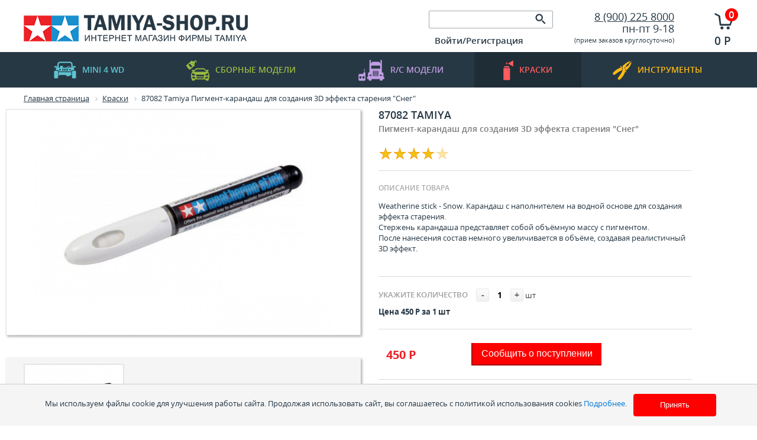

--- FILE ---
content_type: text/html; charset=UTF-8
request_url: https://tamiya-shop.ru/catalog/kraski/87082_tamiya_pigment_karandash_dlya_sozdaniya_3d_effekta_stareniya_sneg.html
body_size: 20119
content:
<!DOCTYPE html PUBLIC "-//W3C//DTD XHTML 1.0 Transitional//EN" "http://www.w3.org/TR/xhtml1/DTD/xhtml1-transitional.dtd">
<html xmlns="http://www.w3.org/1999/xhtml" xml:lang="ru" lang="ru">
<head>
   
	<meta http-equiv="X-UA-Compatible" content="IE=edge" />
<!--	<meta name="viewport" content="user-scalable=no, initial-scale=1.0, maximum-scale=1.0, width=device-width">-->
	<link rel="shortcut icon" type="image/x-icon" href="/favicon.ico" />
	<meta http-equiv="Content-Type" content="text/html; charset=UTF-8" />
<meta name="robots" content="index, follow" />
<meta name="keywords" content="Tamiya, тамия, сайт, магазин, официальный, сборных, масштабных, моделей, модели, модельный, лавка, краски, краска, масштаб, ямоделист, моделизм, стендовый" />
<meta name="description" content="Интернет-магазин Tamiya. Официальный сайт. Сборные модели, краски и инструмент для моделистов. Доставка по России. тел. +7 (900) 225 8000" />
<link href="/bitrix/js/ui/design-tokens/dist/ui.design-tokens.css?175403115926358" type="text/css"  rel="stylesheet" />
<link href="/bitrix/js/ui/fonts/opensans/ui.font.opensans.css?17540279222555" type="text/css"  rel="stylesheet" />
<link href="/bitrix/js/main/popup/dist/main.popup.bundle.css?175403134131694" type="text/css"  rel="stylesheet" />
<link href="/bitrix/js/altasib.errorsend/css/window.css?1754027938910" type="text/css"  rel="stylesheet" />
<link href="/bitrix/templates/tamiya-shop/components/bitrix/catalog/gamai/style.css?1754027917751" type="text/css"  rel="stylesheet" />
<link href="/bitrix/templates/tamiya-shop/components/bitrix/catalog/gamai/bitrix/catalog.element/.default/style.css?175402791736764" type="text/css"  rel="stylesheet" />
<link href="/bitrix/components/itgrade/raiting/templates/entry/style.css?1754027964358" type="text/css"  rel="stylesheet" />
<link href="/bitrix/components/itgrade/featured/templates/.default/style.css?17540279641" type="text/css"  rel="stylesheet" />
<link href="/bitrix/components/prmedia/treelike_comments/templates/habr/style.css?17540279687598" type="text/css"  rel="stylesheet" />
<link href="/bitrix/components/itgrade/recomendation/templates/.default/style.css?17540279641" type="text/css"  rel="stylesheet" />
<link href="/bitrix/templates/tamiya-shop/components/bitrix/catalog.section/entry/style.css?175402791729117" type="text/css"  rel="stylesheet" />
<link href="/bitrix/components/itgrade/raiting/templates/.default/style.css?1754027964548" type="text/css"  rel="stylesheet" />
<link href="/bitrix/templates/tamiya-shop/components/bitrix/catalog.section/entry/themes/blue/style.css?17540279174844" type="text/css"  rel="stylesheet" />
<link href="/bitrix/templates/tamiya-shop/components/bitrix/catalog/gamai/bitrix/catalog.element/.default/themes/blue/style.css?1754027917591" type="text/css"  rel="stylesheet" />
<link href="/bitrix/components/magicolors/soglasie.cookies/templates/.default/style.css?1756803526470" type="text/css"  data-template-style="true"  rel="stylesheet" />
<link href="/bitrix/templates/tamiya-shop/components/bitrix/search.title/visual/style.css?17540279172948" type="text/css"  data-template-style="true"  rel="stylesheet" />
<link href="/bitrix/templates/.default/components/bitrix/system.auth.form/alxtemplate_orange/style.css?17540279168264" type="text/css"  data-template-style="true"  rel="stylesheet" />
<link href="/bitrix/templates/.default/components/bitrix/system.auth.form/alxtemplate_orange/template_style.css?17540279168417" type="text/css"  data-template-style="true"  rel="stylesheet" />
<link href="/bitrix/templates/.default/ajax/ajax.css?1754027916448" type="text/css"  data-template-style="true"  rel="stylesheet" />
<link href="/bitrix/templates/tamiya-shop/components/bitrix/sale.basket.basket.line/.default/style.css?17540279178385" type="text/css"  data-template-style="true"  rel="stylesheet" />
<link href="/bitrix/templates/tamiya-shop/components/bitrix/breadcrumb/.default/style.css?1754027917588" type="text/css"  data-template-style="true"  rel="stylesheet" />
<link href="/bitrix/templates/tamiya-shop/components/bitrix/menu/bottom/style.css?175402791752" type="text/css"  data-template-style="true"  rel="stylesheet" />
<link href="/bitrix/templates/tamiya-shop/components/bitrix/main.feedback/footer_form/style.css?17540279175366" type="text/css"  data-template-style="true"  rel="stylesheet" />
<link href="/bitrix/templates/tamiya-shop/styles.css?1754027916378" type="text/css"  data-template-style="true"  rel="stylesheet" />
	<!--[if IE]> <link href="/bitrix/templates/tamiya-shop/ie.css" rel= "stylesheet" media= "all" /> <![endif]-->
	<!--
	<link rel="stylesheet" type="text/css" href="/bitrix/templates/tamiya-shop/colors.css" />
	-->
	<link rel="stylesheet" type="text/css" href="/bitrix/templates/tamiya-shop/css/style.css?175455400724587" />
	<script>if(!window.BX)window.BX={};if(!window.BX.message)window.BX.message=function(mess){if(typeof mess==='object'){for(let i in mess) {BX.message[i]=mess[i];} return true;}};</script>
<script>(window.BX||top.BX).message({"JS_CORE_LOADING":"Загрузка...","JS_CORE_NO_DATA":"- Нет данных -","JS_CORE_WINDOW_CLOSE":"Закрыть","JS_CORE_WINDOW_EXPAND":"Развернуть","JS_CORE_WINDOW_NARROW":"Свернуть в окно","JS_CORE_WINDOW_SAVE":"Сохранить","JS_CORE_WINDOW_CANCEL":"Отменить","JS_CORE_WINDOW_CONTINUE":"Продолжить","JS_CORE_H":"ч","JS_CORE_M":"м","JS_CORE_S":"с","JSADM_AI_HIDE_EXTRA":"Скрыть лишние","JSADM_AI_ALL_NOTIF":"Показать все","JSADM_AUTH_REQ":"Требуется авторизация!","JS_CORE_WINDOW_AUTH":"Войти","JS_CORE_IMAGE_FULL":"Полный размер"});</script>

<script src="/bitrix/js/main/core/core.js?1754031360512406"></script>

<script>BX.Runtime.registerExtension({"name":"main.core","namespace":"BX","loaded":true});</script>
<script>BX.setJSList(["\/bitrix\/js\/main\/core\/core_ajax.js","\/bitrix\/js\/main\/core\/core_promise.js","\/bitrix\/js\/main\/polyfill\/promise\/js\/promise.js","\/bitrix\/js\/main\/loadext\/loadext.js","\/bitrix\/js\/main\/loadext\/extension.js","\/bitrix\/js\/main\/polyfill\/promise\/js\/promise.js","\/bitrix\/js\/main\/polyfill\/find\/js\/find.js","\/bitrix\/js\/main\/polyfill\/includes\/js\/includes.js","\/bitrix\/js\/main\/polyfill\/matches\/js\/matches.js","\/bitrix\/js\/ui\/polyfill\/closest\/js\/closest.js","\/bitrix\/js\/main\/polyfill\/fill\/main.polyfill.fill.js","\/bitrix\/js\/main\/polyfill\/find\/js\/find.js","\/bitrix\/js\/main\/polyfill\/matches\/js\/matches.js","\/bitrix\/js\/main\/polyfill\/core\/dist\/polyfill.bundle.js","\/bitrix\/js\/main\/core\/core.js","\/bitrix\/js\/main\/polyfill\/intersectionobserver\/js\/intersectionobserver.js","\/bitrix\/js\/main\/lazyload\/dist\/lazyload.bundle.js","\/bitrix\/js\/main\/polyfill\/core\/dist\/polyfill.bundle.js","\/bitrix\/js\/main\/parambag\/dist\/parambag.bundle.js"]);
</script>
<script>BX.Runtime.registerExtension({"name":"jquery","namespace":"window","loaded":true});</script>
<script>BX.Runtime.registerExtension({"name":"ui.design-tokens","namespace":"window","loaded":true});</script>
<script>BX.Runtime.registerExtension({"name":"ui.fonts.opensans","namespace":"window","loaded":true});</script>
<script>BX.Runtime.registerExtension({"name":"main.popup","namespace":"BX.Main","loaded":true});</script>
<script>BX.Runtime.registerExtension({"name":"popup","namespace":"window","loaded":true});</script>
<script type="extension/settings" data-extension="currency.currency-core">{"region":"ru"}</script>
<script>BX.Runtime.registerExtension({"name":"currency.currency-core","namespace":"BX.Currency","loaded":true});</script>
<script>BX.Runtime.registerExtension({"name":"currency","namespace":"window","loaded":true});</script>
<script>(window.BX||top.BX).message({"LANGUAGE_ID":"ru","FORMAT_DATE":"DD.MM.YYYY","FORMAT_DATETIME":"DD.MM.YYYY HH:MI:SS","COOKIE_PREFIX":"BITRIX_SM","SERVER_TZ_OFFSET":"10800","UTF_MODE":"Y","SITE_ID":"s2","SITE_DIR":"\/","USER_ID":"","SERVER_TIME":1768629966,"USER_TZ_OFFSET":0,"USER_TZ_AUTO":"Y","bitrix_sessid":"ae9eda7cbee7c6d4ff4be9643e5b43bf"});</script>


<script src="/bitrix/js/main/ajax.js?175402793835509"></script>
<script src="/bitrix/js/main/jquery/jquery-1.12.4.min.js?175402793897163"></script>
<script src="/bitrix/js/main/popup/dist/main.popup.bundle.js?1754031357119074"></script>
<script src="/bitrix/js/currency/currency-core/dist/currency-core.bundle.js?17540309998800"></script>
<script src="/bitrix/js/currency/core_currency.js?17540309991181"></script>
<script>
					(function () {
						"use strict";

						var counter = function ()
						{
							var cookie = (function (name) {
								var parts = ("; " + document.cookie).split("; " + name + "=");
								if (parts.length == 2) {
									try {return JSON.parse(decodeURIComponent(parts.pop().split(";").shift()));}
									catch (e) {}
								}
							})("BITRIX_CONVERSION_CONTEXT_s2");

							if (cookie && cookie.EXPIRE >= BX.message("SERVER_TIME"))
								return;

							var request = new XMLHttpRequest();
							request.open("POST", "/bitrix/tools/conversion/ajax_counter.php", true);
							request.setRequestHeader("Content-type", "application/x-www-form-urlencoded");
							request.send(
								"SITE_ID="+encodeURIComponent("s2")+
								"&sessid="+encodeURIComponent(BX.bitrix_sessid())+
								"&HTTP_REFERER="+encodeURIComponent(document.referrer)
							);
						};

						if (window.frameRequestStart === true)
							BX.addCustomEvent("onFrameDataReceived", counter);
						else
							BX.ready(counter);
					})();
				</script>
<script type="text/javascript">
            var ALXerrorSendMessages={
                'head':'Найденная Вами ошибка в тексте',
                'footer':'<b>Послать сообщение об ошибке автору?</b><br/><span style="font-size:10px;color:#7d7d7d">(ваш браузер останется на той же странице)</span>',
                'comment':'Комментарий для автора (необязательно)',
                'TitleForm':'Сообщение об ошибке',
                'ButtonSend':'Отправить',
                'LongText':'Вы выбрали слишком большой объем текста.',
                'LongText2':'Попробуйте ещё раз.',
                'cancel':'Отмена',
                'senderror':'Ошибка отправки сообщения!',
                'close':'Закрыть',
                'text_ok':'Ваше сообщение отправлено.',
                'text_ok2':'Спасибо за внимание!'
            }
            </script>
<script type='text/javascript' async src='/bitrix/js/altasib.errorsend/error.js'></script>



<script src="/bitrix/templates/tamiya-shop/js/jquery.bxSlider.js?175402791742940"></script>
<script src="/bitrix/templates/tamiya-shop/script.js?17540279174519"></script>
<script src="/bitrix/templates/tamiya-shop/js/jquery.cookie.js?17540279163128"></script>
<script src="/bitrix/templates/tamiya-shop/js/jquery.skippr.min.js?175402791732453"></script>
<script src="/bitrix/templates/tamiya-shop/js/main.js?17540279171"></script>
<script src="/bitrix/templates/tamiya-shop/js/background_size_emu.js?175402791717378"></script>
<script src="/bitrix/components/magicolors/soglasie.cookies/templates/.default/script.js?1756802878440"></script>
<script src="/bitrix/components/bitrix/search.title/script.js?175403134210542"></script>
<script src="/bitrix/templates/.default/components/bitrix/system.auth.form/alxtemplate_orange/script.js?17540279161533"></script>
<script src="/bitrix/templates/.default/components/bitrix/system.auth.form/alxtemplate_orange/template_script.js?17540279166583"></script>
<script src="/bitrix/templates/tamiya-shop/components/bitrix/sale.basket.basket.line/.default/script.js?17540279174656"></script>
<script src="/bitrix/templates/tamiya-shop/components/bitrix/catalog/gamai/bitrix/catalog.element/.default/script.js?175402791771920"></script>
<script src="/bitrix/components/itgrade/raiting/templates/entry/script.js?1754027964440"></script>
<script src="/bitrix/components/prmedia/treelike_comments/templates/habr/script.js?175402796811783"></script>
<script src="/bitrix/components/itgrade/recomendation/templates/.default/script.js?17540279641969"></script>
<script src="/bitrix/templates/tamiya-shop/components/bitrix/catalog.section/entry/script.js?175402791739549"></script>
<script src="/bitrix/components/itgrade/raiting/templates/.default/script.js?1754027964440"></script>

  
	<script type="text/javascript">
		$(document).ready(function() {
			var slidernew =  $('.slidernew').bxSlider({
				displaySlideQty: 4,
				controls: false, 
				auto: false, 
			});
			
			$('.leftnew').click(function(){  
				slidernew.goToPreviousSlide()             
				return false;                                   
			});
			
			$('.rightnew').click(function(){
				slidernew.goToNextSlide();           
				return false;                                   
			});
			
			var sliderpopular =  $('.sliderpopular').bxSlider({
				displaySlideQty: 4,
				controls: false, 
				auto: false, 
			});
			
			$('.leftpopular').click(function(){                   
				sliderpopular.goToPreviousSlide()             
				return false;
			});
			
			$('.rightpopular').click(function(){
				sliderpopular.goToNextSlide();           
				return false;                                   
			}); 
		})
	</script>	
	<title>87082 Tamiya Пигмент-карандаш для создания 3D эффекта старения &quot;Снег&quot;</title> 
</head>
<body>
    <div id="cookie-consent" class="cookie-consent">
        <p>Мы используем файлы cookie для улучшения работы сайта. Продолжая использовать сайт, вы соглашаетесь с&nbsp;политикой использования cookies <a href="javascript:void(0);" id="cookies_id">Подробнее</a>.</p>
        <button id="accept-cookies">Принять</button>
    </div>
    <style>
        .cookie-consent p{
            padding: 0.5em;
        }
        .cookie-consent button{
            background-color: #ff0000;
        }
        .cookie-consent p, .cookie-consent button{
            display: inline-block;
            font-size: 13px;
        }
        /* Затемнение фона */
        .popup-overlay {
            position: fixed;
            top: 0;
            left: 0;
            width: 100%;
            height: 100%;
            background: rgba(0, 0, 0, 0.5);
            display: none;
            align-items: center;
            justify-content: center;
            z-index: 1005;
        }

        /* Само всплывающее окно (заменили на popup_cookies) */
        .popup_cookies {
            background: white;
            padding: 20px;
            border-radius: 12px;
            box-shadow: 0 4px 15px rgba(0, 0, 0, 0.3);
            max-width: 80%;
            text-align: center;
            animation: fadeIn 0.3s ease;
        }

        /* Анимация появления */
        @keyframes fadeIn {
            from { opacity: 0; transform: scale(0.9); }
            to   { opacity: 1; transform: scale(1); }
        }

        /* Кнопка закрытия */
        .close-btn {
            margin-top: 15px;
            background: #ff0000;
            color: white;
            border: none;
            /*padding: 8px 16px;*/
            border-radius: 8px;
            cursor: pointer;
        }

        .close-btn:hover, #accept-cookies:hover {
            background: #ab0000;
        }
    </style>
    <!-- Всплывающее окно -->
    <div class="popup-overlay" id="popupOverlay">
        <div class="popup_cookies">
            <p>Продолжая использовать наш сайт, вы даете согласие на обработку файлов cookie (пользовательских данных, содержащих сведения о местоположении; тип, язык и версию ОС; тип, язык и версию браузера; сайт или рекламный сервис, с которого пришел пользователь; тип, язык и разрешение экрана устройства, с которого пользователь обращается к сайту; ip-адрес, с которого пользователь обращается к сайту; сведения о взаимодействии пользователя с web-интерфейсом и службами сайта) в целях аутентификации пользователя на сайте, проведения ретаргетинга, статистических исследований и обзоров. Если вы не хотите, чтобы ваши данные обрабатывались, покиньте сайт.</p>
            <button class="close-btn" id="closePopup">Закрыть</button>
        </div>
    </div>

    <script>
        const cookiesButton = document.getElementById("cookies_id");
        const popupOverlay = document.getElementById("popupOverlay");
        const closePopup = document.getElementById("closePopup");

        cookiesButton.addEventListener("click", () => {
            popupOverlay.style.display = "flex";
        });

        closePopup.addEventListener("click", () => {
            popupOverlay.style.display = "none";
        });

        // Закрытие по клику вне окна
        popupOverlay.addEventListener("click", (e) => {
            if (e.target === popupOverlay) {
                popupOverlay.style.display = "none";
            }
        });
    </script>

     
    
<div id="panel"></div>
		<div class="site">
			<div class="header">
				<div class="wrapper-inside">
					<a href="/" class="logo"><img src="/bitrix/templates/tamiya-shop/img/logo.png" alt=""></a>
					<div class="c1">
						<div class="search mb10">
							     
							
	<form action="/catalog/">
	
			<input id="title-search-input" type="text" name="q"  class="input" value="" autocomplete="off" class="bx_input_text"/>
			<input name="s" type="submit" value="" class="button"/>
	

		
	</form>

<script>
	BX.ready(function(){
		new JCTitleSearch({ 
			'AJAX_PAGE' : '/catalog/kraski/87082_tamiya_pigment_karandash_dlya_sozdaniya_3d_effekta_stareniya_sneg.html',
			'CONTAINER_ID': 'search',
			'INPUT_ID': 'title-search-input',
			'MIN_QUERY_LEN': 2
		});
	});
</script>

						</div>
						<div class="authorization">
            <div class="block">
             

<noindex>
<!--[if lte IE 6]>
	<link href="/bitrix/templates/.default/components/bitrix/system.auth.form/alxtemplate_orange/template_styles_ie.css" rel="stylesheet" type="text/css" />
<![endif]-->

<!--'start_frame_cache_altasib_auth_form'-->
		
		<a href="#" id="altasib_auth_a" class="altasib_auth_txt">Войти/Регистрация</a><br />
		<form id="info_form">
			<input type="hidden" id="ajaxShowErrors" name="ajaxShowErrors" value="N" />	
			<input type="hidden" id="ajaxPath" name="ajaxPath" value="/bitrix/templates/.default/components/bitrix/system.auth.form/alxtemplate_orange/ajax.php" />
		</form>
		<div class="altasib_auth_block" id="altasib_auth_form">
		</div>
</noindex>
<!--'end_frame_cache_altasib_auth_form'-->            </div>
						<!-- 	<div class="block">
								<a href="javascript:void(0)">Регистрация</a>
							</div>
							<div class="block">
								<a href="javascript:void(0)" class="gray">Вход</a>
							</div> -->
						</div>
					</div>
					<div class="c2">
						<div class="phone">
            <a href="/about/contacts/" itemprop = "telephone">
      				8 (900) 225 8000      			</a>
            
            </div>
            <div class="mode">
	 пн-пт 9-18
</div>
<div>
 <small>(</small><small>прием заказов круглосуточно)</small>
</div>
 <br>						
					</div>
          	
<script>
	var bx_cart_block1 = new BitrixSmallCart;
</script>
<a class="cart" href="/personal/cart/">              
<div id="bx_cart_block1" class="bx_cart_block ">
	<!--'start_frame_cache_bx_cart_block'-->  
						<span class="num">0</span>
						<span class="price">0 Р</span>

<!--'end_frame_cache_bx_cart_block'--></div>
</a>
<script>
	bx_cart_block1.siteId       = 's2';
	bx_cart_block1.cartId       = 'bx_cart_block1';
	bx_cart_block1.ajaxPath     = '/bitrix/components/bitrix/sale.basket.basket.line/ajax.php';
	bx_cart_block1.templateName = '.default';
	bx_cart_block1.arParams     =  {'PATH_TO_BASKET':'/personal/cart/','PATH_TO_ORDER':'/personal/order.php','SHOW_PERSONAL_LINK':'N','SHOW_NUM_PRODUCTS':'Y','SHOW_TOTAL_PRICE':'Y','SHOW_PRODUCTS':'N','POSITION_FIXED':'N','SHOW_DELAY':'Y','SHOW_NOTAVAIL':'Y','SHOW_SUBSCRIBE':'Y','CACHE_TYPE':'A','HIDE_ON_BASKET_PAGES':'Y','SHOW_EMPTY_VALUES':'Y','PATH_TO_PERSONAL':'/personal/','SHOW_AUTHOR':'N','SHOW_REGISTRATION':'N','PATH_TO_REGISTER':'/login/','PATH_TO_AUTHORIZE':'/login/','PATH_TO_PROFILE':'/personal/','SHOW_IMAGE':'Y','SHOW_PRICE':'Y','SHOW_SUMMARY':'Y','POSITION_VERTICAL':'top','POSITION_HORIZONTAL':'right','MAX_IMAGE_SIZE':'70','AJAX':'N','~PATH_TO_BASKET':'/personal/cart/','~PATH_TO_ORDER':'/personal/order.php','~SHOW_PERSONAL_LINK':'N','~SHOW_NUM_PRODUCTS':'Y','~SHOW_TOTAL_PRICE':'Y','~SHOW_PRODUCTS':'N','~POSITION_FIXED':'N','~SHOW_DELAY':'Y','~SHOW_NOTAVAIL':'Y','~SHOW_SUBSCRIBE':'Y','~CACHE_TYPE':'A','~HIDE_ON_BASKET_PAGES':'Y','~SHOW_EMPTY_VALUES':'Y','~PATH_TO_PERSONAL':'/personal/','~SHOW_AUTHOR':'N','~SHOW_REGISTRATION':'N','~PATH_TO_REGISTER':'/login/','~PATH_TO_AUTHORIZE':'/login/','~PATH_TO_PROFILE':'/personal/','~SHOW_IMAGE':'Y','~SHOW_PRICE':'Y','~SHOW_SUMMARY':'Y','~POSITION_VERTICAL':'top','~POSITION_HORIZONTAL':'right','~MAX_IMAGE_SIZE':'70','~AJAX':'N','cartId':'bx_cart_block1'};
	bx_cart_block1.closeMessage = 'Скрыть';
	bx_cart_block1.openMessage  = 'Раскрыть';
	bx_cart_block1.activate();
</script>
					
				</div>
			</div>
			<div class="nav">
				<ul>
					<li ><a href="/catalog/mini4wd/" class="blue"><img src="/bitrix/templates/tamiya-shop/img/nav-icon-1.png" alt="">mini 4 WD</a></li>
					<li ><a href="/catalog/sbornye_modeli/" class="green"><img src="/bitrix/templates/tamiya-shop/img/nav-icon-2.png" alt="">Сборные модели</a></li>
					<li ><a href="/catalog/radioupravlyaemye_modeli/" class="lilac"><img src="/bitrix/templates/tamiya-shop/img/nav-icon-3.png" alt="">R/C  модели</a></li>
					<li class='selected'><a href="/catalog/kraski/" class="red"><img src="/bitrix/templates/tamiya-shop/img/nav-icon-4.png" alt="">краски</a></li>
					<li ><a href="/catalog/instrument_i_prinadlezhnosti/" class="yellow"><img src="/bitrix/templates/tamiya-shop/img/nav-icon-5.png" alt="">инструменты</a></li>
				</ul>
			</div>
			<div class="section">
				<div class="wrapper-inside">
					<div class="breadcrumbs">
						 <link href="/bitrix/css/main/font-awesome.css?175402792128777" type="text/css" rel="stylesheet" />
<div class="bx-breadcrumb">
			<div class="bx-breadcrumb-item" id="bx_breadcrumb_0" itemscope="" itemtype="http://data-vocabulary.org/Breadcrumb" itemref="bx_breadcrumb_1">
				
				<a href="/" title="Главная страница" itemprop="url">
					<span itemprop="title">Главная страница</span>
				</a>
			</div>
			<div class="bx-breadcrumb-item" id="bx_breadcrumb_1" itemscope="" itemtype="http://data-vocabulary.org/Breadcrumb" itemprop="child">
				<i class="fa fa-angle-right"></i>
				<a href="/catalog/kraski/" title="Краски" itemprop="url">
					<span itemprop="title">Краски</span>
				</a>
			</div>
			<div class="bx-breadcrumb-item">
				<i class="fa fa-angle-right"></i>
				<span>87082 Tamiya Пигмент-карандаш для создания 3D эффекта старения &quot;Снег&quot;</span>
			</div><div style="clear:both"></div></div> 
					</div>
										    <!-- wrapper -->
<div class="catalog-item i-entry-product bx_item_detail bx_blue" id="bx_117848907_10840">
		<div class="bx_item_container">
		<!-- column left -->
		<div class="bx_lt">
			<div class="bx_item_slider" id="bx_117848907_10840_big_slider">
				<!-- main img -->
				<div class="bx_bigimages" id="bx_117848907_10840_bigimg_cont">
					<div class="bx_bigimages_imgcontainer">
						<span class="bx_bigimages_aligner">
							<img  id="bx_117848907_10840_pict" src="/upload/iblock/f93/f9347b7ded94c4c1f903c60b702ae025.jpg" alt="87082 Tamiya Пигмент-карандаш для создания 3D эффекта старения &quot;Снег&quot;" title="87082 Tamiya Пигмент-карандаш для создания 3D эффекта старения &quot;Снег&quot;">
						</span> 
																																													</div>
				</div>
									<!-- slider -->
																		<div class="images-more">
								<div class="overlay">
									<div id="inside__033522d9bdf796d13c4b594cbdf03184" class="inside" style="width: 2000px;">
																					<a href="javascript:void(0)" class="block">
												<img src="/upload/iblock/f93/f9347b7ded94c4c1f903c60b702ae025.jpg" alt="87082 Tamiya Пигмент-карандаш для создания 3D эффекта старения &quot;Снег&quot;">  
											</a>
																			</div>
								</div>
									
							</div> 
							<script type="text/javascript"> 
							var Slider = new JSlider({
								'inside' : 'inside__033522d9bdf796d13c4b594cbdf03184',
								'arrows' : {
									'left' 	: 'arrLeft__033522d9bdf796d13c4b594cbdf03184',
									'right' : 'arrRight__033522d9bdf796d13c4b594cbdf03184',
								}	 
							},{'step':176,'speed':300})
							</script>
							 
												</div>
		</div>
		<!-- column right -->
		<div class="bx_rt">
			<h1>87082  Tamiya</h1>  
							<div class="description"> Пигмент-карандаш для создания 3D эффекта старения &quot;Снег&quot;</div>	 
						<!-- vote -->
				<div class="i-vote-area" id="vote__10840">
		 
			<span 
				data-id="10840"
				data-iblock-id="19"
				data-num="1"
				onclick="setElementRaiting(this)"
				class="star star-active"></span> 
		 
			<span 
				data-id="10840"
				data-iblock-id="19"
				data-num="2"
				onclick="setElementRaiting(this)"
				class="star star-active"></span> 
		 
			<span 
				data-id="10840"
				data-iblock-id="19"
				data-num="3"
				onclick="setElementRaiting(this)"
				class="star star-active"></span> 
		 
			<span 
				data-id="10840"
				data-iblock-id="19"
				data-num="4"
				onclick="setElementRaiting(this)"
				class="star star-active"></span> 
		 
			<span 
				data-id="10840"
				data-iblock-id="19"
				data-num="5"
				onclick="setElementRaiting(this)"
				class="star"></span> 
		  
	</div> 

  
			<!-- text -->
			<hr class="alt"> 
			<div class="text-block">
				<div class="h3">ОПИСАНИЕ ТОВАРА</div>
				Weatherine stick - Snow. Карандаш с наполнителем на водной основе для создания эффекта старения.<br />
Стержень карандаша представляет собой объёмную массу с пигментом.<br />
После нанесения состав немного увеличивается в объёме, создавая реалистичный 3D эффект.<br />
<br />
  
			</div> 
			<div class="clear"></div>
			<hr class="alt"> 
			<!-- offers prop -->
						<!-- quantity -->
			<div class="item_info_section">
				<span class="item_section_name_gray h3" id="">Укажите количество</span>
				<span class="item_buttons_counter_block" style="">
					<a href="javascript:void(0)" class="bx_bt_button_type_2 bx_small bx_fwb" id="bx_117848907_10840_quant_down">-</a>
					<input style="padding: 0px !important;width: 30px;" id="bx_117848907_10840_quantity" type="text" class="tac transparent_input" value="1">
					<a href="javascript:void(0)" class="bx_bt_button_type_2 bx_small bx_fwb" id="bx_117848907_10840_quant_up">+</a>
					<span class="bx_cnt_desc" id="bx_117848907_10840_quant_measure">шт</span>
				</span>
			</div>
			<!-- basic price -->
			<div class="mb20">
				<strong>Цена 450 Р за 1 шт</strong>
			</div>	
			 
			<div class="item_info_section">
													<hr class="alt">
					<table>
						<tr>
							<td>
								<!-- price -->
								<div class="item_price"> 
																		<div class="item_old_price" id="bx_117848907_10840_old_price" style="display: none"></div>
									<div class="item_current_price price" id="bx_117848907_10840_price">450 Р</div>
								</div>
								 
							</td>
							<td>
								<div class="item_buttons vam">
									<!-- basket btn -->
									<span class="item_buttons_counter_block" id="bx_117848907_10840_basket_actions" style="display: none;">
																															<a href="javascript:void(0);" class="bx_big bx_bt_button bx_cart" id="bx_117848907_10840_add_basket_link"><span></span>В корзину</a>
																			</span>
									<!-- compare btn -->
																				
										 
												<span onclick="$('#altasib_auth_a').trigger('click')" class="btn">Сообщить о поступлении</span>

											
																		 
								</div>
								<!-- max quantity -->
																	<div class="item_buttons vam">
										<!--
										<span class="item_buttons_counter_block" id="bx_117848907_10840_basket_actions" style="display: none;">
																																		<a href="javascript:void(0);" class="bx_big bx_bt_button bx_cart" id="bx_117848907_10840_add_basket_link">
													<span></span>
													В корзину 
												</a>
																					</span> 
										<span id="bx_117848907_10840_not_avail" class="bx_notavailable" style="display: ;">
											Сообщить о поступлении										</span>
																				-->
									</div>
															</td>
						</tr>
					</table>        
					
			</div>
			<hr class="alt"> 
			<!-- present --> 
						<!-- share -->
			<!--
			<span id="pd">поделиться</span>
			<div class="share42init"></div>
			<script type="text/javascript" src="/share42/share42.js"></script>
			-->
			<!-- back btn -->
			<div>
				<div class="clear"></div>
				<div id="back_cat" onclick="history.back()" class="btn dark">Вернуться и продолжить покупки</div>  
			</div>                 
			<div class="clb"></div>
		</div>
		<!-- offers -->
		<div class="bx_md">
			<div class="item_info_section">
														
			</div>
		</div> 
		</div></div></div></div></div></div>	

		<!-- tabs head -->		 
		<div class="clear"></div>
		<div class="tabs" style="margin-top: 0px;">
			<div class="wrapper-inside" id="item__accordion_head"> 
				<ul class="tabs-header">
						
					<!-- recomendation -->
					<li><a data-tab-code="recomendation" href="javascript:void(0)">Рекомендации к покраске</a></li> 
					<!-- props -->		
					<li><a data-tab-code="props" href="javascript:void(0)">Характериcтики</a></li>
					<!-- reviews -->	
					<li><a data-tab-code="reviews" href="javascript:void(0)">Отзывы</a></li>
					<!-- delivery -->	
					<li><a data-tab-code="delivery" href="javascript:void(0)">Доставка</a></li> 
				</ul>
			</div>  
			<script type="text/javascript">$(function(){ $($('#item__accordion_head .tabs-header li a')[0]).trigger('click') })</script> 
			<hr class="mb0"> 
			<!-- tabs content -->
			<div class="tab-sections" id="item__accordion_content"> 
				<div class="tab">
					<div class="wrapper-inside">
						<div class="text-block">
							 
							<!-- props -->
							<section id="a_tab__props" style="display:none;">
																																						Артикул 
											87082											<br />
																					Производитель 
											Tamiya											<br />
																													
										
							</section>
							<!-- reviews --> 
							<section id="a_tab__reviews" style="display:none;">
								<div class="prmedia_tc_habr">
<p class="messages"></p>
<script type="text/javascript">
		var scroll = 0;
		var save_id = -1;
	var generatedString = "";
		var to_moderate = 0;
		var PLEASE_ENTER_COMMENT = "Вы не ввели текст комментария!";
	var PLEASE_ENTER_NAME = "Вы не ввели имя!";
	var INVALID_EMAIL = "Неверный формат электронной почты";
	var CONFIRMATION_MULTI = "Уверены, что хотите удалить комментарий? ВНИМАНИЕ: все дочерние комментарии тоже будут удалены!";
	var CONFIRMATION_SINGLE = "Вы уверены, что хотите удалить комментарий?";
	var ROBOT_ERROR = "Вы робот?";
	var DEL_SUCCESS_MULTI = "Комментарий и все дочерние удалены!";
	var DEL_SUCCESS_SINGLE = "Комментарий удален!";
	var TYPE_LINK = "Введите ссылку";
	var TYPE_IMAGE = "Введите ссылку на картинку";
	var TYPE_LINK_TEXT = "Введите текст ссылки";
</script>
<div style="width:auto; font-weight: normal;">
<div class="comments_block">
			<p class="comments_block_title"><strong>Комментарии (0)</strong></p>
		<div class="comments_list">
		</div>
	<br class="clear" />
			<a href="/auth/">Чтобы оставить комментарий вам необходимо авторизоваться</a>
	<form  method="post" action="" id="new_comment_form" style="display: none;">
	<fieldset id="addform" style="border: none;">
						<p id="form_show" align="left" style="color: green; margin-bottom: 10px; font-size: 12px; padding-top:15px;">Внимание ! Прежде чем вы сможете увидеть свой комментарий, он будет проверен администратором.</p>
				<p><font color="red">*&nbsp;</font>Ваше имя:</p><input class="blured" id="AUTHOR_NAME" value="" type="text" name="AUTHOR_NAME" />
		<p>Электронная почта:</p><input id="EMAIL" value="" type="text" name="EMAIL" />
				<p><font color="red">*&nbsp;</font><span class="add_comment_info">Комментарий</span>
      <span class="update_comment_info" style="display: none;">Изменение комментария</span>:</p>
				<div class="editor">
			<a title="жирный" tabindex="-1" onclick="javascript:encloseSelection('[b]', '[/b]');" href="javascript://"><img alt="жирный" src="/bitrix/components/prmedia/treelike_comments/templates/habr/images/icons/b.jpg" /></a>
			<a title="курсив" tabindex="-1" onclick="javascript:encloseSelection('[i]', '[/i]');" href="javascript://"><img alt="курсив" src="/bitrix/components/prmedia/treelike_comments/templates/habr/images/icons/i.jpg" /></a>
			<a title="подчеркнутый" tabindex="-1" onclick="javascript:encloseSelection('[u]', '[/u]');" href="javascript://"><img alt="подчеркнутый" src="/bitrix/components/prmedia/treelike_comments/templates/habr/images/icons/u.jpg" /></a>
			<a title="зачеркнутый" tabindex="-1" onclick="javascript:encloseSelection('[s]', '[/s]');" href="javascript://"><img alt="зачеркнутый" src="/bitrix/components/prmedia/treelike_comments/templates/habr/images/icons/s.jpg" /></a>
			<a id="quoteIcon" title="цитата" tabindex="-1" href="javascript://"><img alt="цитата" src="/bitrix/components/prmedia/treelike_comments/templates/habr/images/icons/quote.jpg" /></a>
			<a title="код" tabindex="-1" onclick="javascript:encloseSelection('[code]', '[/code]');" href="javascript://"><img alt="код" src="/bitrix/components/prmedia/treelike_comments/templates/habr/images/icons/code.jpg" /></a>
			<a title="ссылка" tabindex="-1" id="link" href="javascript://"><img alt="ссылка" src="/bitrix/components/prmedia/treelike_comments/templates/habr/images/icons/link.jpg" /></a>
			<a title="картинка" tabindex="-1" id="image" href="javascript://"><img alt="картинка" src="/bitrix/components/prmedia/treelike_comments/templates/habr/images/icons/image.jpg" /></a>
					</div>
				<textarea name="COMMENT" id="TEXT"></textarea>
		<input type="hidden" name="PARENT_ID" value="0" />
		<input type="hidden" name="update_comment_id" value="0" /><br />
		            <p><font color="red">*&nbsp;</font>Введите код с картинки:</p>
            <img src="/bitrix/tools/captcha.php?captcha_sid=" alt="CAPTCHA" />
            <input type="hidden" name="captcha_sid" value="" />
            <input type="text" name="captcha_word" class="comment_captcha" />
        		<input type="hidden" name="comment_begin_time" value="1768629966" />
		<button id="submitButton" type="submit" class="comment_submit" name="submit">
      <span class="add_comment_info">Отправить</span>
      <span class="update_comment_info" style="display: none;">Сохранить</span>
    </button>
	</fieldset>
</form>
</div>
</div>
</div>							</section>
							<!-- delivery -->
							<section id="a_tab__delivery" style="display:none;">
								Мы осуществляем доставку товаров по всей территории Российской Федерации и странам СНГ. 
								Стоимость доставки напрямую зависит от выбранного способа доставки, Вашего местонахождения, веса, объёма и ценности отправления.
								Расчёт стоимости и срока доставки осуществляется автоматически на странице оформления заказа, Вам лишь необходимо выбрать наиболее подходящий на Ваш взгляд вариант, а мы сделаем всё возможное, что бы Ваш заказ как можно быстрее оказался у Вас. 
							</section>
							<!-- recomendation -->
							<section id="a_tab__recomendation" style="display:none;">
									
	<script>$('a[data-tab-code="recomendation"]').remove()</script>
							</section> 
						</div>	
					</div>	
				</div>	
			</div>		 
		</div>	 
		<script type="text/javascript">
			$('#item__accordion_head ul li a').bind('click',function(){
				$('#item__accordion_head ul li').removeClass('selected')
				$(this).parent('li').addClass('selected') 
				if(typeof($('#item__accordion_content section#a_tab__' + $(this).data('tab-code'))[0]) !== 'undefined')
				{
					$('#item__accordion_content section').css({'display':'none'})
					$('#item__accordion_content section#a_tab__' + $(this).data('tab-code')).css({'display':'block'})
				}
			}) 
		</script>	
	</div>
	<!-- new section -->
	<div class="section">
		<div class="wrapper-inside"> 
			<!-- recommended products -->
						
			<!-- popular products --> 
			<div class="block-title"><span>Популярные товары</span></div><div class="catalog-list   bx_catalog_list_home col3 bx_blue">
	
						<div class="overlay">
							<div class="inside sliderpopular">
<div class=" block"><div class="" id="bx_3966226736_9673">
	<div class="image">
		<a id="bx_3966226736_9673_pict" href="/catalog/kraski/markery_khudozhestvennye_/mr11_marker_flyuorests_zhyeltyy_tamiya_art_89211.html" class="bx_catalog_item_images" style="background-image: url('/upload/iblock/3a0/3a0573a04dd0aa15d0aff1a8d3926233.jpg')" title="МР11 Маркер- флюоресц жёлтый. Tamiya арт. 89211">		</a><a id="bx_3966226736_9673_secondpict" href="/catalog/kraski/markery_khudozhestvennye_/mr11_marker_flyuorests_zhyeltyy_tamiya_art_89211.html" class="bx_catalog_item_images_double" style="background-image: url('/upload/iblock/3a0/3a0573a04dd0aa15d0aff1a8d3926233.jpg');" title="МР11 Маркер- флюоресц жёлтый. Tamiya арт. 89211">		</a></div><div class="description">
		
		<!-- VOTE -->  
		  
	<div class="i-vote-area" id="vote__9673">
		 
			<span 
				data-id="9673"
				data-iblock-id="19"
				data-num="1" 
				onclick="setElementRaiting(this)"
				class="star star-active"></span> 
		 
			<span 
				data-id="9673"
				data-iblock-id="19"
				data-num="2" 
				onclick="setElementRaiting(this)"
				class="star star-active"></span> 
		 
			<span 
				data-id="9673"
				data-iblock-id="19"
				data-num="3" 
				onclick="setElementRaiting(this)"
				class="star star-active"></span> 
		 
			<span 
				data-id="9673"
				data-iblock-id="19"
				data-num="4" 
				onclick="setElementRaiting(this)"
				class="star"></span> 
		 
			<span 
				data-id="9673"
				data-iblock-id="19"
				data-num="5" 
				onclick="setElementRaiting(this)"
				class="star"></span> 
		  
	</div> 

  
		<!-- /VOTE -->	 

		<div class="name"><a href="/catalog/kraski/markery_khudozhestvennye_/mr11_marker_flyuorests_zhyeltyy_tamiya_art_89211.html" title="МР11 Маркер- флюоресц жёлтый. Tamiya арт. 89211">МР11 Маркер- флюоресц жёлтый. Tamiya арт. 89211</a></div>


		<div class="relative"><span id="bx_3966226736_9673_price" class="price"></span>
<!--
				<div class="rating">
					<span></span>
					<span></span>
					<span class="red"></span>
					<span class="red"></span>
					<span class="red"></span>
				</div> -->
			</div>
	</div>
	<div class="buy">                    
                 <div id="bx_3966226736_9673_not_avail" class="bx_catalog_item_controls_blockone">
                                                          
                    <span class="add_tovar bx_notavailable"  data-user="0" data-id="9673"  >Сообщить о поступлении</span>  
           
                                       
                     
                     
                </div>
                            
                <div style="clear: both;"></div></div>		<div id="bx_3966226736_9673_basket_prop" style="display: none;">
				<table>
						<tr><td>Количество листов в пачке</td>
							<td>
<select name="prop[KOLICHESTVO_LISTOV_V_PACHKE]"><option value="27050" >100</option></select>							</td></tr>
				</table>
		</div>
		<script type="text/javascript" async="true">
		var obbx_3966226736_9673 = new JCCatalogSection({'PRODUCT_TYPE':'1','SHOW_QUANTITY':false,'SHOW_ADD_BASKET_BTN':false,'SHOW_BUY_BTN':true,'SHOW_ABSENT':true,'ADD_TO_BASKET_ACTION':'ADD','SHOW_CLOSE_POPUP':true,'DISPLAY_COMPARE':false,'PRODUCT':{'ID':'9673','NAME':'МР11 Маркер- флюоресц жёлтый. Tamiya арт. 89211','PICT':{'ID':'83269','SRC':'/upload/iblock/3a0/3a0573a04dd0aa15d0aff1a8d3926233.jpg','WIDTH':'600','HEIGHT':'450'},'CAN_BUY':false,'SUBSCRIPTION':false,'CHECK_QUANTITY':true,'MAX_QUANTITY':'0','STEP_QUANTITY':'1','QUANTITY_FLOAT':false,'SUBSCRIBE_URL':'','BASIS_PRICE':''},'BASKET':{'ADD_PROPS':true,'QUANTITY':'quantity','PROPS':'prop','EMPTY_PROPS':false,'ADD_URL_TEMPLATE':'/catalog/kraski/87082_tamiya_pigment_karandash_dlya_sozdaniya_3d_effekta_stareniya_sneg.html?action=ADD2BASKET&id=#ID#','BUY_URL_TEMPLATE':'/catalog/kraski/87082_tamiya_pigment_karandash_dlya_sozdaniya_3d_effekta_stareniya_sneg.html?action=BUY&id=#ID#'},'VISUAL':{'ID':'bx_3966226736_9673','PICT_ID':'bx_3966226736_9673_secondpict','QUANTITY_ID':'bx_3966226736_9673_quantity','QUANTITY_UP_ID':'bx_3966226736_9673_quant_up','QUANTITY_DOWN_ID':'bx_3966226736_9673_quant_down','PRICE_ID':'bx_3966226736_9673_price','BUY_ID':'bx_3966226736_9673_buy_link','BASKET_PROP_DIV':'bx_3966226736_9673_basket_prop','BASKET_ACTIONS_ID':'bx_3966226736_9673_basket_actions','NOT_AVAILABLE_MESS':'bx_3966226736_9673_not_avail','COMPARE_LINK_ID':'bx_3966226736_9673_compare_link'},'LAST_ELEMENT':'N'});  
		</script></div></div><div class=" block"><div class="" id="bx_3966226736_79873">
	<div class="image">
		<a id="bx_3966226736_79873_pict" href="/catalog/kraski/akrilovye_kraski_/xf_93_light_brown_dak_1942_svetlo_korichnevaya_acrylic_paint_mini_10_mll_tamiya_81793.html" class="bx_catalog_item_images" style="background-image: url('/upload/iblock/325/32532ce4269c37ac97199cbb2f8c62f4.jpg')" title="XF-93 Light Brown (DAK 1942) (Светло-коричневая) acrylic paint mini 10 mll. Tamiya 81793">		</a><a id="bx_3966226736_79873_secondpict" href="/catalog/kraski/akrilovye_kraski_/xf_93_light_brown_dak_1942_svetlo_korichnevaya_acrylic_paint_mini_10_mll_tamiya_81793.html" class="bx_catalog_item_images_double" style="background-image: url('/upload/iblock/325/32532ce4269c37ac97199cbb2f8c62f4.jpg');" title="XF-93 Light Brown (DAK 1942) (Светло-коричневая) acrylic paint mini 10 mll. Tamiya 81793">		</a></div><div class="description">
		
		<!-- VOTE -->  
		  
	<div class="i-vote-area" id="vote__79873">
		 
			<span 
				data-id="79873"
				data-iblock-id="19"
				data-num="1" 
				onclick="setElementRaiting(this)"
				class="star star-active"></span> 
		 
			<span 
				data-id="79873"
				data-iblock-id="19"
				data-num="2" 
				onclick="setElementRaiting(this)"
				class="star star-active"></span> 
		 
			<span 
				data-id="79873"
				data-iblock-id="19"
				data-num="3" 
				onclick="setElementRaiting(this)"
				class="star star-active"></span> 
		 
			<span 
				data-id="79873"
				data-iblock-id="19"
				data-num="4" 
				onclick="setElementRaiting(this)"
				class="star"></span> 
		 
			<span 
				data-id="79873"
				data-iblock-id="19"
				data-num="5" 
				onclick="setElementRaiting(this)"
				class="star"></span> 
		  
	</div> 

  
		<!-- /VOTE -->	 

		<div class="name"><a href="/catalog/kraski/akrilovye_kraski_/xf_93_light_brown_dak_1942_svetlo_korichnevaya_acrylic_paint_mini_10_mll_tamiya_81793.html" title="XF-93 Light Brown (DAK 1942) (Светло-коричневая) acrylic paint mini 10 mll. Tamiya 81793">XF-93 Light Brown (DAK 1942) (Светло-коричневая) acrylic paint mini 10 mll. Tamiya 81793</a></div>


		<div class="relative"><span id="bx_3966226736_79873_price" class="price"></span>
<!--
				<div class="rating">
					<span></span>
					<span></span>
					<span class="red"></span>
					<span class="red"></span>
					<span class="red"></span>
				</div> -->
			</div>
	</div>
	<div class="buy">                    
                 <div id="bx_3966226736_79873_not_avail" class="bx_catalog_item_controls_blockone">
                                                          
                    <span class="add_tovar bx_notavailable"  data-user="0" data-id="79873"  >Сообщить о поступлении</span>  
           
                                       
                     
                     
                </div>
                            
                <div style="clear: both;"></div></div>		<div id="bx_3966226736_79873_basket_prop" style="display: none;">
				<table>
						<tr><td>Количество листов в пачке</td>
							<td>
<select name="prop[KOLICHESTVO_LISTOV_V_PACHKE]"><option value="27050" >100</option></select>							</td></tr>
				</table>
		</div>
		<script type="text/javascript" async="true">
		var obbx_3966226736_79873 = new JCCatalogSection({'PRODUCT_TYPE':'1','SHOW_QUANTITY':false,'SHOW_ADD_BASKET_BTN':false,'SHOW_BUY_BTN':true,'SHOW_ABSENT':true,'ADD_TO_BASKET_ACTION':'ADD','SHOW_CLOSE_POPUP':true,'DISPLAY_COMPARE':false,'PRODUCT':{'ID':'79873','NAME':'XF-93 Light Brown (DAK 1942) (Светло-коричневая) acrylic paint mini 10 mll. Tamiya 81793','PICT':{'ID':'90119','SRC':'/upload/iblock/325/32532ce4269c37ac97199cbb2f8c62f4.jpg','WIDTH':'600','HEIGHT':'450'},'CAN_BUY':false,'SUBSCRIPTION':false,'CHECK_QUANTITY':true,'MAX_QUANTITY':'-3','STEP_QUANTITY':'1','QUANTITY_FLOAT':false,'SUBSCRIBE_URL':'','BASIS_PRICE':''},'BASKET':{'ADD_PROPS':true,'QUANTITY':'quantity','PROPS':'prop','EMPTY_PROPS':false,'ADD_URL_TEMPLATE':'/catalog/kraski/87082_tamiya_pigment_karandash_dlya_sozdaniya_3d_effekta_stareniya_sneg.html?action=ADD2BASKET&id=#ID#','BUY_URL_TEMPLATE':'/catalog/kraski/87082_tamiya_pigment_karandash_dlya_sozdaniya_3d_effekta_stareniya_sneg.html?action=BUY&id=#ID#'},'VISUAL':{'ID':'bx_3966226736_79873','PICT_ID':'bx_3966226736_79873_secondpict','QUANTITY_ID':'bx_3966226736_79873_quantity','QUANTITY_UP_ID':'bx_3966226736_79873_quant_up','QUANTITY_DOWN_ID':'bx_3966226736_79873_quant_down','PRICE_ID':'bx_3966226736_79873_price','BUY_ID':'bx_3966226736_79873_buy_link','BASKET_PROP_DIV':'bx_3966226736_79873_basket_prop','BASKET_ACTIONS_ID':'bx_3966226736_79873_basket_actions','NOT_AVAILABLE_MESS':'bx_3966226736_79873_not_avail','COMPARE_LINK_ID':'bx_3966226736_79873_compare_link'},'LAST_ELEMENT':'N'});  
		</script></div></div><div class=" block"><div class="" id="bx_3966226736_79872">
	<div class="image">
		<a id="bx_3966226736_79872_pict" href="/catalog/kraski/akrilovye_kraski_/xf_92_yellow_brown_dak_1941_zhelto_korichnevaya_acrylic_paint_mini_10_mll_tamiya_81792.html" class="bx_catalog_item_images" style="background-image: url('/upload/iblock/bcc/bcc12344b78f36a7fbf3dc4d84c03937.jpg')" title="XF-92 Yellow-Brown (DAK 1941) (Желто-коричневая) acrylic paint mini 10 mll. Tamiya 81792">		</a><a id="bx_3966226736_79872_secondpict" href="/catalog/kraski/akrilovye_kraski_/xf_92_yellow_brown_dak_1941_zhelto_korichnevaya_acrylic_paint_mini_10_mll_tamiya_81792.html" class="bx_catalog_item_images_double" style="background-image: url('/upload/iblock/bcc/bcc12344b78f36a7fbf3dc4d84c03937.jpg');" title="XF-92 Yellow-Brown (DAK 1941) (Желто-коричневая) acrylic paint mini 10 mll. Tamiya 81792">		</a></div><div class="description">
		
		<!-- VOTE -->  
		  
	<div class="i-vote-area" id="vote__79872">
		 
			<span 
				data-id="79872"
				data-iblock-id="19"
				data-num="1" 
				onclick="setElementRaiting(this)"
				class="star star-active"></span> 
		 
			<span 
				data-id="79872"
				data-iblock-id="19"
				data-num="2" 
				onclick="setElementRaiting(this)"
				class="star star-active"></span> 
		 
			<span 
				data-id="79872"
				data-iblock-id="19"
				data-num="3" 
				onclick="setElementRaiting(this)"
				class="star star-active"></span> 
		 
			<span 
				data-id="79872"
				data-iblock-id="19"
				data-num="4" 
				onclick="setElementRaiting(this)"
				class="star"></span> 
		 
			<span 
				data-id="79872"
				data-iblock-id="19"
				data-num="5" 
				onclick="setElementRaiting(this)"
				class="star"></span> 
		  
	</div> 

  
		<!-- /VOTE -->	 

		<div class="name"><a href="/catalog/kraski/akrilovye_kraski_/xf_92_yellow_brown_dak_1941_zhelto_korichnevaya_acrylic_paint_mini_10_mll_tamiya_81792.html" title="XF-92 Yellow-Brown (DAK 1941) (Желто-коричневая) acrylic paint mini 10 mll. Tamiya 81792">XF-92 Yellow-Brown (DAK 1941) (Желто-коричневая) acrylic paint mini 10 mll. Tamiya 81792</a></div>


		<div class="relative"><span id="bx_3966226736_79872_price" class="price"></span>
<!--
				<div class="rating">
					<span></span>
					<span></span>
					<span class="red"></span>
					<span class="red"></span>
					<span class="red"></span>
				</div> -->
			</div>
	</div>
	<div class="buy">                    
                 <div id="bx_3966226736_79872_not_avail" class="bx_catalog_item_controls_blockone">
                                                          
                    <span class="add_tovar bx_notavailable"  data-user="0" data-id="79872"  >Сообщить о поступлении</span>  
           
                                       
                     
                     
                </div>
                            
                <div style="clear: both;"></div></div>		<div id="bx_3966226736_79872_basket_prop" style="display: none;">
				<table>
						<tr><td>Количество листов в пачке</td>
							<td>
<select name="prop[KOLICHESTVO_LISTOV_V_PACHKE]"><option value="27050" >100</option></select>							</td></tr>
				</table>
		</div>
		<script type="text/javascript" async="true">
		var obbx_3966226736_79872 = new JCCatalogSection({'PRODUCT_TYPE':'1','SHOW_QUANTITY':false,'SHOW_ADD_BASKET_BTN':false,'SHOW_BUY_BTN':true,'SHOW_ABSENT':true,'ADD_TO_BASKET_ACTION':'ADD','SHOW_CLOSE_POPUP':true,'DISPLAY_COMPARE':false,'PRODUCT':{'ID':'79872','NAME':'XF-92 Yellow-Brown (DAK 1941) (Желто-коричневая) acrylic paint mini 10 mll. Tamiya 81792','PICT':{'ID':'90118','SRC':'/upload/iblock/bcc/bcc12344b78f36a7fbf3dc4d84c03937.jpg','WIDTH':'600','HEIGHT':'450'},'CAN_BUY':false,'SUBSCRIPTION':false,'CHECK_QUANTITY':true,'MAX_QUANTITY':'-1','STEP_QUANTITY':'1','QUANTITY_FLOAT':false,'SUBSCRIBE_URL':'','BASIS_PRICE':''},'BASKET':{'ADD_PROPS':true,'QUANTITY':'quantity','PROPS':'prop','EMPTY_PROPS':false,'ADD_URL_TEMPLATE':'/catalog/kraski/87082_tamiya_pigment_karandash_dlya_sozdaniya_3d_effekta_stareniya_sneg.html?action=ADD2BASKET&id=#ID#','BUY_URL_TEMPLATE':'/catalog/kraski/87082_tamiya_pigment_karandash_dlya_sozdaniya_3d_effekta_stareniya_sneg.html?action=BUY&id=#ID#'},'VISUAL':{'ID':'bx_3966226736_79872','PICT_ID':'bx_3966226736_79872_secondpict','QUANTITY_ID':'bx_3966226736_79872_quantity','QUANTITY_UP_ID':'bx_3966226736_79872_quant_up','QUANTITY_DOWN_ID':'bx_3966226736_79872_quant_down','PRICE_ID':'bx_3966226736_79872_price','BUY_ID':'bx_3966226736_79872_buy_link','BASKET_PROP_DIV':'bx_3966226736_79872_basket_prop','BASKET_ACTIONS_ID':'bx_3966226736_79872_basket_actions','NOT_AVAILABLE_MESS':'bx_3966226736_79872_not_avail','COMPARE_LINK_ID':'bx_3966226736_79872_compare_link'},'LAST_ELEMENT':'N'});  
		</script></div></div><div class=" block"><div class="" id="bx_3966226736_62640">
	<div class="image">
		<a id="bx_3966226736_62640_pict" href="/catalog/kraski/akrilovye_kraski_/xf_91_ijn_gray_ya_yokosuka_arsenal_acrylic_paint_mini_10_mll_tamiya_81791.html" class="bx_catalog_item_images" style="background-image: url('/upload/iblock/090/09068e5efadf75c5a05f067912580527.jpg')" title="XF-91 IJN Gray YA (Yokosuka арсенал) acrylic paint mini 10 mll. Tamiya 81791">		</a><a id="bx_3966226736_62640_secondpict" href="/catalog/kraski/akrilovye_kraski_/xf_91_ijn_gray_ya_yokosuka_arsenal_acrylic_paint_mini_10_mll_tamiya_81791.html" class="bx_catalog_item_images_double" style="background-image: url('/upload/iblock/090/09068e5efadf75c5a05f067912580527.jpg');" title="XF-91 IJN Gray YA (Yokosuka арсенал) acrylic paint mini 10 mll. Tamiya 81791">		</a></div><div class="description">
		
		<!-- VOTE -->  
		  
	<div class="i-vote-area" id="vote__62640">
		 
			<span 
				data-id="62640"
				data-iblock-id="19"
				data-num="1" 
				onclick="setElementRaiting(this)"
				class="star star-active"></span> 
		 
			<span 
				data-id="62640"
				data-iblock-id="19"
				data-num="2" 
				onclick="setElementRaiting(this)"
				class="star star-active"></span> 
		 
			<span 
				data-id="62640"
				data-iblock-id="19"
				data-num="3" 
				onclick="setElementRaiting(this)"
				class="star star-active"></span> 
		 
			<span 
				data-id="62640"
				data-iblock-id="19"
				data-num="4" 
				onclick="setElementRaiting(this)"
				class="star"></span> 
		 
			<span 
				data-id="62640"
				data-iblock-id="19"
				data-num="5" 
				onclick="setElementRaiting(this)"
				class="star"></span> 
		  
	</div> 

  
		<!-- /VOTE -->	 

		<div class="name"><a href="/catalog/kraski/akrilovye_kraski_/xf_91_ijn_gray_ya_yokosuka_arsenal_acrylic_paint_mini_10_mll_tamiya_81791.html" title="XF-91 IJN Gray YA (Yokosuka арсенал) acrylic paint mini 10 mll. Tamiya 81791">XF-91 IJN Gray YA (Yokosuka арсенал) acrylic paint mini 10 mll. Tamiya 81791</a></div>


		<div class="relative"><span id="bx_3966226736_62640_price" class="price"></span>
<!--
				<div class="rating">
					<span></span>
					<span></span>
					<span class="red"></span>
					<span class="red"></span>
					<span class="red"></span>
				</div> -->
			</div>
	</div>
	<div class="buy">                    
                 <div id="bx_3966226736_62640_not_avail" class="bx_catalog_item_controls_blockone">
                                                          
                    <span class="add_tovar bx_notavailable"  data-user="0" data-id="62640"  >Сообщить о поступлении</span>  
           
                                       
                     
                     
                </div>
                            
                <div style="clear: both;"></div></div>		<div id="bx_3966226736_62640_basket_prop" style="display: none;">
				<table>
						<tr><td>Количество листов в пачке</td>
							<td>
<select name="prop[KOLICHESTVO_LISTOV_V_PACHKE]"><option value="27050" >100</option></select>							</td></tr>
				</table>
		</div>
		<script type="text/javascript" async="true">
		var obbx_3966226736_62640 = new JCCatalogSection({'PRODUCT_TYPE':'1','SHOW_QUANTITY':false,'SHOW_ADD_BASKET_BTN':false,'SHOW_BUY_BTN':true,'SHOW_ABSENT':true,'ADD_TO_BASKET_ACTION':'ADD','SHOW_CLOSE_POPUP':true,'DISPLAY_COMPARE':false,'PRODUCT':{'ID':'62640','NAME':'XF-91 IJN Gray YA (Yokosuka арсенал) acrylic paint mini 10 mll. Tamiya 81791','PICT':{'ID':'80352','SRC':'/upload/iblock/090/09068e5efadf75c5a05f067912580527.jpg','WIDTH':'600','HEIGHT':'450'},'CAN_BUY':false,'SUBSCRIPTION':false,'CHECK_QUANTITY':true,'MAX_QUANTITY':'-2','STEP_QUANTITY':'1','QUANTITY_FLOAT':false,'SUBSCRIBE_URL':'','BASIS_PRICE':''},'BASKET':{'ADD_PROPS':true,'QUANTITY':'quantity','PROPS':'prop','EMPTY_PROPS':false,'ADD_URL_TEMPLATE':'/catalog/kraski/87082_tamiya_pigment_karandash_dlya_sozdaniya_3d_effekta_stareniya_sneg.html?action=ADD2BASKET&id=#ID#','BUY_URL_TEMPLATE':'/catalog/kraski/87082_tamiya_pigment_karandash_dlya_sozdaniya_3d_effekta_stareniya_sneg.html?action=BUY&id=#ID#'},'VISUAL':{'ID':'bx_3966226736_62640','PICT_ID':'bx_3966226736_62640_secondpict','QUANTITY_ID':'bx_3966226736_62640_quantity','QUANTITY_UP_ID':'bx_3966226736_62640_quant_up','QUANTITY_DOWN_ID':'bx_3966226736_62640_quant_down','PRICE_ID':'bx_3966226736_62640_price','BUY_ID':'bx_3966226736_62640_buy_link','BASKET_PROP_DIV':'bx_3966226736_62640_basket_prop','BASKET_ACTIONS_ID':'bx_3966226736_62640_basket_actions','NOT_AVAILABLE_MESS':'bx_3966226736_62640_not_avail','COMPARE_LINK_ID':'bx_3966226736_62640_compare_link'},'LAST_ELEMENT':'N'});  
		</script></div></div><div class=" block"><div class="" id="bx_3966226736_33878">
	<div class="image">
		<a id="bx_3966226736_33878_pict" href="/catalog/kraski/akrilovye_kraski_/xf_90_red_brown_2_krasno_korichnevaya_acrylic_paint_mini_10_mll_tamiya_81790.html" class="bx_catalog_item_images" style="background-image: url('/upload/iblock/dd1/dd1b75f673209ed45f2032a36c5aa5e6.jpg')" title="XF-90 Red Brown 2 (Красно-коричневая) acrylic paint mini 10 mll. Tamiya 81790">		</a><a id="bx_3966226736_33878_secondpict" href="/catalog/kraski/akrilovye_kraski_/xf_90_red_brown_2_krasno_korichnevaya_acrylic_paint_mini_10_mll_tamiya_81790.html" class="bx_catalog_item_images_double" style="background-image: url('/upload/iblock/dd1/dd1b75f673209ed45f2032a36c5aa5e6.jpg');" title="XF-90 Red Brown 2 (Красно-коричневая) acrylic paint mini 10 mll. Tamiya 81790">		</a></div><div class="description">
		
		<!-- VOTE -->  
		  
	<div class="i-vote-area" id="vote__33878">
		 
			<span 
				data-id="33878"
				data-iblock-id="19"
				data-num="1" 
				onclick="setElementRaiting(this)"
				class="star star-active"></span> 
		 
			<span 
				data-id="33878"
				data-iblock-id="19"
				data-num="2" 
				onclick="setElementRaiting(this)"
				class="star star-active"></span> 
		 
			<span 
				data-id="33878"
				data-iblock-id="19"
				data-num="3" 
				onclick="setElementRaiting(this)"
				class="star star-active"></span> 
		 
			<span 
				data-id="33878"
				data-iblock-id="19"
				data-num="4" 
				onclick="setElementRaiting(this)"
				class="star star-active"></span> 
		 
			<span 
				data-id="33878"
				data-iblock-id="19"
				data-num="5" 
				onclick="setElementRaiting(this)"
				class="star"></span> 
		  
	</div> 

  
		<!-- /VOTE -->	 

		<div class="name"><a href="/catalog/kraski/akrilovye_kraski_/xf_90_red_brown_2_krasno_korichnevaya_acrylic_paint_mini_10_mll_tamiya_81790.html" title="XF-90 Red Brown 2 (Красно-коричневая) acrylic paint mini 10 mll. Tamiya 81790">XF-90 Red Brown 2 (Красно-коричневая) acrylic paint mini 10 mll. Tamiya 81790</a></div>


		<div class="relative"><span id="bx_3966226736_33878_price" class="price"></span>
<!--
				<div class="rating">
					<span></span>
					<span></span>
					<span class="red"></span>
					<span class="red"></span>
					<span class="red"></span>
				</div> -->
			</div>
	</div>
	<div class="buy">                    
                 <div id="bx_3966226736_33878_not_avail" class="bx_catalog_item_controls_blockone">
                                                          
                    <span class="add_tovar bx_notavailable"  data-user="0" data-id="33878"  >Сообщить о поступлении</span>  
           
                                       
                     
                     
                </div>
                            
                <div style="clear: both;"></div></div>		<div id="bx_3966226736_33878_basket_prop" style="display: none;">
				<table>
						<tr><td>Количество листов в пачке</td>
							<td>
<select name="prop[KOLICHESTVO_LISTOV_V_PACHKE]"><option value="27050" >100</option></select>							</td></tr>
				</table>
		</div>
		<script type="text/javascript" async="true">
		var obbx_3966226736_33878 = new JCCatalogSection({'PRODUCT_TYPE':'1','SHOW_QUANTITY':false,'SHOW_ADD_BASKET_BTN':false,'SHOW_BUY_BTN':true,'SHOW_ABSENT':true,'ADD_TO_BASKET_ACTION':'ADD','SHOW_CLOSE_POPUP':true,'DISPLAY_COMPARE':false,'PRODUCT':{'ID':'33878','NAME':'XF-90 Red Brown 2 (Красно-коричневая) acrylic paint mini 10 mll. Tamiya 81790','PICT':{'ID':'80226','SRC':'/upload/iblock/dd1/dd1b75f673209ed45f2032a36c5aa5e6.jpg','WIDTH':'600','HEIGHT':'450'},'CAN_BUY':false,'SUBSCRIPTION':false,'CHECK_QUANTITY':true,'MAX_QUANTITY':'-1','STEP_QUANTITY':'1','QUANTITY_FLOAT':false,'SUBSCRIBE_URL':'','BASIS_PRICE':''},'BASKET':{'ADD_PROPS':true,'QUANTITY':'quantity','PROPS':'prop','EMPTY_PROPS':false,'ADD_URL_TEMPLATE':'/catalog/kraski/87082_tamiya_pigment_karandash_dlya_sozdaniya_3d_effekta_stareniya_sneg.html?action=ADD2BASKET&id=#ID#','BUY_URL_TEMPLATE':'/catalog/kraski/87082_tamiya_pigment_karandash_dlya_sozdaniya_3d_effekta_stareniya_sneg.html?action=BUY&id=#ID#'},'VISUAL':{'ID':'bx_3966226736_33878','PICT_ID':'bx_3966226736_33878_secondpict','QUANTITY_ID':'bx_3966226736_33878_quantity','QUANTITY_UP_ID':'bx_3966226736_33878_quant_up','QUANTITY_DOWN_ID':'bx_3966226736_33878_quant_down','PRICE_ID':'bx_3966226736_33878_price','BUY_ID':'bx_3966226736_33878_buy_link','BASKET_PROP_DIV':'bx_3966226736_33878_basket_prop','BASKET_ACTIONS_ID':'bx_3966226736_33878_basket_actions','NOT_AVAILABLE_MESS':'bx_3966226736_33878_not_avail','COMPARE_LINK_ID':'bx_3966226736_33878_compare_link'},'LAST_ELEMENT':'N'});  
		</script></div></div><div class=" block"><div class="" id="bx_3966226736_9233">
	<div class="image">
		<a id="bx_3966226736_9233_pict" href="/catalog/kraski/emalevye_kraski/xf_9_hull_red_flat_enamel_paint_10_ml_korpusnoy_korichnevyy_matovyy_kraska_emal_tamiya_80309.html" class="bx_catalog_item_images" style="background-image: url('/upload/iblock/3ac/3aca9c7b191ffd9331a50dc01a069748.jpg')" title="XF-9 Hull Red flat, enamel paint 10 ml. (Корпусной Коричневый матовый, краска эмаль) Tamiya 80309">		</a><a id="bx_3966226736_9233_secondpict" href="/catalog/kraski/emalevye_kraski/xf_9_hull_red_flat_enamel_paint_10_ml_korpusnoy_korichnevyy_matovyy_kraska_emal_tamiya_80309.html" class="bx_catalog_item_images_double" style="background-image: url('/upload/iblock/ec1/puyo8f5rqtrs51ng1gp3vjpen6917fc9.jpg');" title="XF-9 Hull Red flat, enamel paint 10 ml. (Корпусной Коричневый матовый, краска эмаль) Tamiya 80309">		</a></div><div class="description">
		
		<!-- VOTE -->  
		  
	<div class="i-vote-area" id="vote__9233">
		 
			<span 
				data-id="9233"
				data-iblock-id="19"
				data-num="1" 
				onclick="setElementRaiting(this)"
				class="star star-active"></span> 
		 
			<span 
				data-id="9233"
				data-iblock-id="19"
				data-num="2" 
				onclick="setElementRaiting(this)"
				class="star star-active"></span> 
		 
			<span 
				data-id="9233"
				data-iblock-id="19"
				data-num="3" 
				onclick="setElementRaiting(this)"
				class="star star-active"></span> 
		 
			<span 
				data-id="9233"
				data-iblock-id="19"
				data-num="4" 
				onclick="setElementRaiting(this)"
				class="star star-active"></span> 
		 
			<span 
				data-id="9233"
				data-iblock-id="19"
				data-num="5" 
				onclick="setElementRaiting(this)"
				class="star"></span> 
		  
	</div> 

  
		<!-- /VOTE -->	 

		<div class="name"><a href="/catalog/kraski/emalevye_kraski/xf_9_hull_red_flat_enamel_paint_10_ml_korpusnoy_korichnevyy_matovyy_kraska_emal_tamiya_80309.html" title="XF-9 Hull Red flat, enamel paint 10 ml. (Корпусной Коричневый матовый, краска эмаль) Tamiya 80309">XF-9 Hull Red flat, enamel paint 10 ml. (Корпусной Коричневый матовый, краска эмаль) Tamiya 80309</a></div>


		<div class="relative"><span id="bx_3966226736_9233_price" class="price"></span>
<!--
				<div class="rating">
					<span></span>
					<span></span>
					<span class="red"></span>
					<span class="red"></span>
					<span class="red"></span>
				</div> -->
			</div>
	</div>
	<div class="buy">                    
                 <div id="bx_3966226736_9233_not_avail" class="bx_catalog_item_controls_blockone">
                                                          
                    <span class="add_tovar bx_notavailable"  data-user="0" data-id="9233"  >Сообщить о поступлении</span>  
           
                                       
                     
                     
                </div>
                            
                <div style="clear: both;"></div></div>		<div id="bx_3966226736_9233_basket_prop" style="display: none;">
				<table>
						<tr><td>Количество листов в пачке</td>
							<td>
<select name="prop[KOLICHESTVO_LISTOV_V_PACHKE]"><option value="27050" >100</option></select>							</td></tr>
				</table>
		</div>
		<script type="text/javascript" async="true">
		var obbx_3966226736_9233 = new JCCatalogSection({'PRODUCT_TYPE':'1','SHOW_QUANTITY':false,'SHOW_ADD_BASKET_BTN':false,'SHOW_BUY_BTN':true,'SHOW_ABSENT':true,'ADD_TO_BASKET_ACTION':'ADD','SHOW_CLOSE_POPUP':true,'DISPLAY_COMPARE':false,'PRODUCT':{'ID':'9233','NAME':'XF-9 Hull Red flat, enamel paint 10 ml. (Корпусной Коричневый матовый, краска эмаль) Tamiya 80309','PICT':{'ID':'140843','SRC':'/upload/iblock/ec1/puyo8f5rqtrs51ng1gp3vjpen6917fc9.jpg','WIDTH':'600','HEIGHT':'450'},'CAN_BUY':false,'SUBSCRIPTION':false,'CHECK_QUANTITY':true,'MAX_QUANTITY':'0','STEP_QUANTITY':'1','QUANTITY_FLOAT':false,'SUBSCRIBE_URL':'','BASIS_PRICE':''},'BASKET':{'ADD_PROPS':true,'QUANTITY':'quantity','PROPS':'prop','EMPTY_PROPS':false,'ADD_URL_TEMPLATE':'/catalog/kraski/87082_tamiya_pigment_karandash_dlya_sozdaniya_3d_effekta_stareniya_sneg.html?action=ADD2BASKET&id=#ID#','BUY_URL_TEMPLATE':'/catalog/kraski/87082_tamiya_pigment_karandash_dlya_sozdaniya_3d_effekta_stareniya_sneg.html?action=BUY&id=#ID#'},'VISUAL':{'ID':'bx_3966226736_9233','PICT_ID':'bx_3966226736_9233_secondpict','QUANTITY_ID':'bx_3966226736_9233_quantity','QUANTITY_UP_ID':'bx_3966226736_9233_quant_up','QUANTITY_DOWN_ID':'bx_3966226736_9233_quant_down','PRICE_ID':'bx_3966226736_9233_price','BUY_ID':'bx_3966226736_9233_buy_link','BASKET_PROP_DIV':'bx_3966226736_9233_basket_prop','BASKET_ACTIONS_ID':'bx_3966226736_9233_basket_actions','NOT_AVAILABLE_MESS':'bx_3966226736_9233_not_avail','COMPARE_LINK_ID':'bx_3966226736_9233_compare_link'},'LAST_ELEMENT':'N'});  
		</script></div></div><div class=" block"><div class="" id="bx_3966226736_9008">
	<div class="image">
		<a id="bx_3966226736_9008_pict" href="/catalog/kraski/akrilovye_kraski_/xf_9_hull_red_flat_acrylic_paint_mini_10_ml_korpusnoy_korichnevyy_matovyy_tamiya_81709.html" class="bx_catalog_item_images" style="background-image: url('/upload/iblock/49a/49a57ba8f707bf7a4b2f4bf9400a6aa2.jpg')" title="XF-9 Hull Red flat, acrylic paint mini 10 ml. (Корпусной Коричневый матовый) Tamiya 81709">		</a><a id="bx_3966226736_9008_secondpict" href="/catalog/kraski/akrilovye_kraski_/xf_9_hull_red_flat_acrylic_paint_mini_10_ml_korpusnoy_korichnevyy_matovyy_tamiya_81709.html" class="bx_catalog_item_images_double" style="background-image: url('/upload/iblock/49a/49a57ba8f707bf7a4b2f4bf9400a6aa2.jpg');" title="XF-9 Hull Red flat, acrylic paint mini 10 ml. (Корпусной Коричневый матовый) Tamiya 81709">		</a></div><div class="description">
		
		<!-- VOTE -->  
		  
	<div class="i-vote-area" id="vote__9008">
		 
			<span 
				data-id="9008"
				data-iblock-id="19"
				data-num="1" 
				onclick="setElementRaiting(this)"
				class="star star-active"></span> 
		 
			<span 
				data-id="9008"
				data-iblock-id="19"
				data-num="2" 
				onclick="setElementRaiting(this)"
				class="star star-active"></span> 
		 
			<span 
				data-id="9008"
				data-iblock-id="19"
				data-num="3" 
				onclick="setElementRaiting(this)"
				class="star star-active"></span> 
		 
			<span 
				data-id="9008"
				data-iblock-id="19"
				data-num="4" 
				onclick="setElementRaiting(this)"
				class="star star-active"></span> 
		 
			<span 
				data-id="9008"
				data-iblock-id="19"
				data-num="5" 
				onclick="setElementRaiting(this)"
				class="star"></span> 
		  
	</div> 

  
		<!-- /VOTE -->	 

		<div class="name"><a href="/catalog/kraski/akrilovye_kraski_/xf_9_hull_red_flat_acrylic_paint_mini_10_ml_korpusnoy_korichnevyy_matovyy_tamiya_81709.html" title="XF-9 Hull Red flat, acrylic paint mini 10 ml. (Корпусной Коричневый матовый) Tamiya 81709">XF-9 Hull Red flat, acrylic paint mini 10 ml. (Корпусной Коричневый матовый) Tamiya 81709</a></div>


		<div class="relative"><span id="bx_3966226736_9008_price" class="price"></span>
<!--
				<div class="rating">
					<span></span>
					<span></span>
					<span class="red"></span>
					<span class="red"></span>
					<span class="red"></span>
				</div> -->
			</div>
	</div>
	<div class="buy">                    
                 <div id="bx_3966226736_9008_not_avail" class="bx_catalog_item_controls_blockone">
                                                          
                    <span class="add_tovar bx_notavailable"  data-user="0" data-id="9008"  >Сообщить о поступлении</span>  
           
                                       
                     
                     
                </div>
                            
                <div style="clear: both;"></div></div>		<div id="bx_3966226736_9008_basket_prop" style="display: none;">
				<table>
						<tr><td>Количество листов в пачке</td>
							<td>
<select name="prop[KOLICHESTVO_LISTOV_V_PACHKE]"><option value="27050" >100</option></select>							</td></tr>
				</table>
		</div>
		<script type="text/javascript" async="true">
		var obbx_3966226736_9008 = new JCCatalogSection({'PRODUCT_TYPE':'1','SHOW_QUANTITY':false,'SHOW_ADD_BASKET_BTN':false,'SHOW_BUY_BTN':true,'SHOW_ABSENT':true,'ADD_TO_BASKET_ACTION':'ADD','SHOW_CLOSE_POPUP':true,'DISPLAY_COMPARE':false,'PRODUCT':{'ID':'9008','NAME':'XF-9 Hull Red flat, acrylic paint mini 10 ml. (Корпусной Коричневый матовый) Tamiya 81709','PICT':{'ID':'80292','SRC':'/upload/iblock/49a/49a57ba8f707bf7a4b2f4bf9400a6aa2.jpg','WIDTH':'600','HEIGHT':'450'},'CAN_BUY':false,'SUBSCRIPTION':false,'CHECK_QUANTITY':true,'MAX_QUANTITY':'-2','STEP_QUANTITY':'1','QUANTITY_FLOAT':false,'SUBSCRIBE_URL':'','BASIS_PRICE':''},'BASKET':{'ADD_PROPS':true,'QUANTITY':'quantity','PROPS':'prop','EMPTY_PROPS':false,'ADD_URL_TEMPLATE':'/catalog/kraski/87082_tamiya_pigment_karandash_dlya_sozdaniya_3d_effekta_stareniya_sneg.html?action=ADD2BASKET&id=#ID#','BUY_URL_TEMPLATE':'/catalog/kraski/87082_tamiya_pigment_karandash_dlya_sozdaniya_3d_effekta_stareniya_sneg.html?action=BUY&id=#ID#'},'VISUAL':{'ID':'bx_3966226736_9008','PICT_ID':'bx_3966226736_9008_secondpict','QUANTITY_ID':'bx_3966226736_9008_quantity','QUANTITY_UP_ID':'bx_3966226736_9008_quant_up','QUANTITY_DOWN_ID':'bx_3966226736_9008_quant_down','PRICE_ID':'bx_3966226736_9008_price','BUY_ID':'bx_3966226736_9008_buy_link','BASKET_PROP_DIV':'bx_3966226736_9008_basket_prop','BASKET_ACTIONS_ID':'bx_3966226736_9008_basket_actions','NOT_AVAILABLE_MESS':'bx_3966226736_9008_not_avail','COMPARE_LINK_ID':'bx_3966226736_9008_compare_link'},'LAST_ELEMENT':'N'});  
		</script></div></div><div class=" block"><div class="" id="bx_3966226736_33877">
	<div class="image">
		<a id="bx_3966226736_33877_pict" href="/catalog/kraski/akrilovye_kraski_/xf_89_dark_green_2_temno_zelenaya_acrylic_paint_mini_10_mll_tamiya_81789.html" class="bx_catalog_item_images" style="background-image: url('/upload/iblock/7ef/7ef378c32cbe67005f757689ae884b19.jpg')" title="XF-89 Dark Green 2 (Темно-зеленая) acrylic paint mini 10 mll. Tamiya 81789">		</a><a id="bx_3966226736_33877_secondpict" href="/catalog/kraski/akrilovye_kraski_/xf_89_dark_green_2_temno_zelenaya_acrylic_paint_mini_10_mll_tamiya_81789.html" class="bx_catalog_item_images_double" style="background-image: url('/upload/iblock/7ef/7ef378c32cbe67005f757689ae884b19.jpg');" title="XF-89 Dark Green 2 (Темно-зеленая) acrylic paint mini 10 mll. Tamiya 81789">		</a></div><div class="description">
		
		<!-- VOTE -->  
		  
	<div class="i-vote-area" id="vote__33877">
		 
			<span 
				data-id="33877"
				data-iblock-id="19"
				data-num="1" 
				onclick="setElementRaiting(this)"
				class="star star-active"></span> 
		 
			<span 
				data-id="33877"
				data-iblock-id="19"
				data-num="2" 
				onclick="setElementRaiting(this)"
				class="star star-active"></span> 
		 
			<span 
				data-id="33877"
				data-iblock-id="19"
				data-num="3" 
				onclick="setElementRaiting(this)"
				class="star star-active"></span> 
		 
			<span 
				data-id="33877"
				data-iblock-id="19"
				data-num="4" 
				onclick="setElementRaiting(this)"
				class="star star-active"></span> 
		 
			<span 
				data-id="33877"
				data-iblock-id="19"
				data-num="5" 
				onclick="setElementRaiting(this)"
				class="star"></span> 
		  
	</div> 

  
		<!-- /VOTE -->	 

		<div class="name"><a href="/catalog/kraski/akrilovye_kraski_/xf_89_dark_green_2_temno_zelenaya_acrylic_paint_mini_10_mll_tamiya_81789.html" title="XF-89 Dark Green 2 (Темно-зеленая) acrylic paint mini 10 mll. Tamiya 81789">XF-89 Dark Green 2 (Темно-зеленая) acrylic paint mini 10 mll. Tamiya 81789</a></div>


		<div class="relative"><span id="bx_3966226736_33877_price" class="price"></span>
<!--
				<div class="rating">
					<span></span>
					<span></span>
					<span class="red"></span>
					<span class="red"></span>
					<span class="red"></span>
				</div> -->
			</div>
	</div>
	<div class="buy">                    
                 <div id="bx_3966226736_33877_not_avail" class="bx_catalog_item_controls_blockone">
                                                          
                    <span class="add_tovar bx_notavailable"  data-user="0" data-id="33877"  >Сообщить о поступлении</span>  
           
                                       
                     
                     
                </div>
                            
                <div style="clear: both;"></div></div>		<div id="bx_3966226736_33877_basket_prop" style="display: none;">
				<table>
						<tr><td>Количество листов в пачке</td>
							<td>
<select name="prop[KOLICHESTVO_LISTOV_V_PACHKE]"><option value="27050" >100</option></select>							</td></tr>
				</table>
		</div>
		<script type="text/javascript" async="true">
		var obbx_3966226736_33877 = new JCCatalogSection({'PRODUCT_TYPE':'1','SHOW_QUANTITY':false,'SHOW_ADD_BASKET_BTN':false,'SHOW_BUY_BTN':true,'SHOW_ABSENT':true,'ADD_TO_BASKET_ACTION':'ADD','SHOW_CLOSE_POPUP':true,'DISPLAY_COMPARE':false,'PRODUCT':{'ID':'33877','NAME':'XF-89 Dark Green 2 (Темно-зеленая) acrylic paint mini 10 mll. Tamiya 81789','PICT':{'ID':'80225','SRC':'/upload/iblock/7ef/7ef378c32cbe67005f757689ae884b19.jpg','WIDTH':'600','HEIGHT':'450'},'CAN_BUY':false,'SUBSCRIPTION':false,'CHECK_QUANTITY':true,'MAX_QUANTITY':'0','STEP_QUANTITY':'1','QUANTITY_FLOAT':false,'SUBSCRIBE_URL':'','BASIS_PRICE':''},'BASKET':{'ADD_PROPS':true,'QUANTITY':'quantity','PROPS':'prop','EMPTY_PROPS':false,'ADD_URL_TEMPLATE':'/catalog/kraski/87082_tamiya_pigment_karandash_dlya_sozdaniya_3d_effekta_stareniya_sneg.html?action=ADD2BASKET&id=#ID#','BUY_URL_TEMPLATE':'/catalog/kraski/87082_tamiya_pigment_karandash_dlya_sozdaniya_3d_effekta_stareniya_sneg.html?action=BUY&id=#ID#'},'VISUAL':{'ID':'bx_3966226736_33877','PICT_ID':'bx_3966226736_33877_secondpict','QUANTITY_ID':'bx_3966226736_33877_quantity','QUANTITY_UP_ID':'bx_3966226736_33877_quant_up','QUANTITY_DOWN_ID':'bx_3966226736_33877_quant_down','PRICE_ID':'bx_3966226736_33877_price','BUY_ID':'bx_3966226736_33877_buy_link','BASKET_PROP_DIV':'bx_3966226736_33877_basket_prop','BASKET_ACTIONS_ID':'bx_3966226736_33877_basket_actions','NOT_AVAILABLE_MESS':'bx_3966226736_33877_not_avail','COMPARE_LINK_ID':'bx_3966226736_33877_compare_link'},'LAST_ELEMENT':'N'});  
		</script></div></div><div class=" block"><div class="" id="bx_3966226736_33876">
	<div class="image">
		<a id="bx_3966226736_33876_pict" href="/catalog/kraski/akrilovye_kraski_/xf_88_dark_yellow_2_temno_zheltaya_acrylic_paint_mini_10_mll_tamiya_81788.html" class="bx_catalog_item_images" style="background-image: url('/upload/iblock/873/873484d40b96c38e356c792fcebe597b.jpg')" title="XF-88 Dark Yellow 2 (Темно-желтая) acrylic paint mini 10 mll. Tamiya 81788">		</a><a id="bx_3966226736_33876_secondpict" href="/catalog/kraski/akrilovye_kraski_/xf_88_dark_yellow_2_temno_zheltaya_acrylic_paint_mini_10_mll_tamiya_81788.html" class="bx_catalog_item_images_double" style="background-image: url('/upload/iblock/873/873484d40b96c38e356c792fcebe597b.jpg');" title="XF-88 Dark Yellow 2 (Темно-желтая) acrylic paint mini 10 mll. Tamiya 81788">		</a></div><div class="description">
		
		<!-- VOTE -->  
		  
	<div class="i-vote-area" id="vote__33876">
		 
			<span 
				data-id="33876"
				data-iblock-id="19"
				data-num="1" 
				onclick="setElementRaiting(this)"
				class="star star-active"></span> 
		 
			<span 
				data-id="33876"
				data-iblock-id="19"
				data-num="2" 
				onclick="setElementRaiting(this)"
				class="star star-active"></span> 
		 
			<span 
				data-id="33876"
				data-iblock-id="19"
				data-num="3" 
				onclick="setElementRaiting(this)"
				class="star star-active"></span> 
		 
			<span 
				data-id="33876"
				data-iblock-id="19"
				data-num="4" 
				onclick="setElementRaiting(this)"
				class="star star-active"></span> 
		 
			<span 
				data-id="33876"
				data-iblock-id="19"
				data-num="5" 
				onclick="setElementRaiting(this)"
				class="star"></span> 
		  
	</div> 

  
		<!-- /VOTE -->	 

		<div class="name"><a href="/catalog/kraski/akrilovye_kraski_/xf_88_dark_yellow_2_temno_zheltaya_acrylic_paint_mini_10_mll_tamiya_81788.html" title="XF-88 Dark Yellow 2 (Темно-желтая) acrylic paint mini 10 mll. Tamiya 81788">XF-88 Dark Yellow 2 (Темно-желтая) acrylic paint mini 10 mll. Tamiya 81788</a></div>


		<div class="relative"><span id="bx_3966226736_33876_price" class="price"></span>
<!--
				<div class="rating">
					<span></span>
					<span></span>
					<span class="red"></span>
					<span class="red"></span>
					<span class="red"></span>
				</div> -->
			</div>
	</div>
	<div class="buy">                    
                 <div id="bx_3966226736_33876_not_avail" class="bx_catalog_item_controls_blockone">
                                                          
                    <span class="add_tovar bx_notavailable"  data-user="0" data-id="33876"  >Сообщить о поступлении</span>  
           
                                       
                     
                     
                </div>
                            
                <div style="clear: both;"></div></div>		<div id="bx_3966226736_33876_basket_prop" style="display: none;">
				<table>
						<tr><td>Количество листов в пачке</td>
							<td>
<select name="prop[KOLICHESTVO_LISTOV_V_PACHKE]"><option value="27050" >100</option></select>							</td></tr>
				</table>
		</div>
		<script type="text/javascript" async="true">
		var obbx_3966226736_33876 = new JCCatalogSection({'PRODUCT_TYPE':'1','SHOW_QUANTITY':false,'SHOW_ADD_BASKET_BTN':false,'SHOW_BUY_BTN':true,'SHOW_ABSENT':true,'ADD_TO_BASKET_ACTION':'ADD','SHOW_CLOSE_POPUP':true,'DISPLAY_COMPARE':false,'PRODUCT':{'ID':'33876','NAME':'XF-88 Dark Yellow 2 (Темно-желтая) acrylic paint mini 10 mll. Tamiya 81788','PICT':{'ID':'80224','SRC':'/upload/iblock/873/873484d40b96c38e356c792fcebe597b.jpg','WIDTH':'600','HEIGHT':'450'},'CAN_BUY':false,'SUBSCRIPTION':false,'CHECK_QUANTITY':true,'MAX_QUANTITY':'-1','STEP_QUANTITY':'1','QUANTITY_FLOAT':false,'SUBSCRIBE_URL':'','BASIS_PRICE':''},'BASKET':{'ADD_PROPS':true,'QUANTITY':'quantity','PROPS':'prop','EMPTY_PROPS':false,'ADD_URL_TEMPLATE':'/catalog/kraski/87082_tamiya_pigment_karandash_dlya_sozdaniya_3d_effekta_stareniya_sneg.html?action=ADD2BASKET&id=#ID#','BUY_URL_TEMPLATE':'/catalog/kraski/87082_tamiya_pigment_karandash_dlya_sozdaniya_3d_effekta_stareniya_sneg.html?action=BUY&id=#ID#'},'VISUAL':{'ID':'bx_3966226736_33876','PICT_ID':'bx_3966226736_33876_secondpict','QUANTITY_ID':'bx_3966226736_33876_quantity','QUANTITY_UP_ID':'bx_3966226736_33876_quant_up','QUANTITY_DOWN_ID':'bx_3966226736_33876_quant_down','PRICE_ID':'bx_3966226736_33876_price','BUY_ID':'bx_3966226736_33876_buy_link','BASKET_PROP_DIV':'bx_3966226736_33876_basket_prop','BASKET_ACTIONS_ID':'bx_3966226736_33876_basket_actions','NOT_AVAILABLE_MESS':'bx_3966226736_33876_not_avail','COMPARE_LINK_ID':'bx_3966226736_33876_compare_link'},'LAST_ELEMENT':'N'});  
		</script></div></div><div class=" block"><div class="" id="bx_3966226736_24605">
	<div class="image">
		<a id="bx_3966226736_24605_pict" href="/catalog/kraski/akrilovye_kraski_/xf_87_ijn_gray_maizuru_arsenal_flat_acrylic_paint_mini_10_mll_yaponskikh_vms_seryy_tamiya_81787.html" class="bx_catalog_item_images" style="background-image: url('/upload/iblock/15b/15bc8f33f093a218795add335f7ab402.jpg')" title="XF-87 IJN Gray Maizuru Arsenal flat, acrylic paint mini 10 mll. (Японских ВМС серый) Tamiya 81787">		</a><a id="bx_3966226736_24605_secondpict" href="/catalog/kraski/akrilovye_kraski_/xf_87_ijn_gray_maizuru_arsenal_flat_acrylic_paint_mini_10_mll_yaponskikh_vms_seryy_tamiya_81787.html" class="bx_catalog_item_images_double" style="background-image: url('/upload/iblock/15b/15bc8f33f093a218795add335f7ab402.jpg');" title="XF-87 IJN Gray Maizuru Arsenal flat, acrylic paint mini 10 mll. (Японских ВМС серый) Tamiya 81787">		</a></div><div class="description">
		
		<!-- VOTE -->  
		  
	<div class="i-vote-area" id="vote__24605">
		 
			<span 
				data-id="24605"
				data-iblock-id="19"
				data-num="1" 
				onclick="setElementRaiting(this)"
				class="star star-active"></span> 
		 
			<span 
				data-id="24605"
				data-iblock-id="19"
				data-num="2" 
				onclick="setElementRaiting(this)"
				class="star star-active"></span> 
		 
			<span 
				data-id="24605"
				data-iblock-id="19"
				data-num="3" 
				onclick="setElementRaiting(this)"
				class="star star-active"></span> 
		 
			<span 
				data-id="24605"
				data-iblock-id="19"
				data-num="4" 
				onclick="setElementRaiting(this)"
				class="star star-active"></span> 
		 
			<span 
				data-id="24605"
				data-iblock-id="19"
				data-num="5" 
				onclick="setElementRaiting(this)"
				class="star"></span> 
		  
	</div> 

  
		<!-- /VOTE -->	 

		<div class="name"><a href="/catalog/kraski/akrilovye_kraski_/xf_87_ijn_gray_maizuru_arsenal_flat_acrylic_paint_mini_10_mll_yaponskikh_vms_seryy_tamiya_81787.html" title="XF-87 IJN Gray Maizuru Arsenal flat, acrylic paint mini 10 mll. (Японских ВМС серый) Tamiya 81787">XF-87 IJN Gray Maizuru Arsenal flat, acrylic paint mini 10 mll. (Японских ВМС серый) Tamiya 81787</a></div>


		<div class="relative"><span id="bx_3966226736_24605_price" class="price"></span>
<!--
				<div class="rating">
					<span></span>
					<span></span>
					<span class="red"></span>
					<span class="red"></span>
					<span class="red"></span>
				</div> -->
			</div>
	</div>
	<div class="buy">                    
                 <div id="bx_3966226736_24605_not_avail" class="bx_catalog_item_controls_blockone">
                                                          
                    <span class="add_tovar bx_notavailable"  data-user="0" data-id="24605"  >Сообщить о поступлении</span>  
           
                                       
                     
                     
                </div>
                            
                <div style="clear: both;"></div></div>		<div id="bx_3966226736_24605_basket_prop" style="display: none;">
				<table>
						<tr><td>Количество листов в пачке</td>
							<td>
<select name="prop[KOLICHESTVO_LISTOV_V_PACHKE]"><option value="27050" >100</option></select>							</td></tr>
				</table>
		</div>
		<script type="text/javascript" async="true">
		var obbx_3966226736_24605 = new JCCatalogSection({'PRODUCT_TYPE':'1','SHOW_QUANTITY':false,'SHOW_ADD_BASKET_BTN':false,'SHOW_BUY_BTN':true,'SHOW_ABSENT':true,'ADD_TO_BASKET_ACTION':'ADD','SHOW_CLOSE_POPUP':true,'DISPLAY_COMPARE':false,'PRODUCT':{'ID':'24605','NAME':'XF-87 IJN Gray Maizuru Arsenal flat, acrylic paint mini 10 mll. (Японских ВМС серый) Tamiya 81787','PICT':{'ID':'80222','SRC':'/upload/iblock/15b/15bc8f33f093a218795add335f7ab402.jpg','WIDTH':'600','HEIGHT':'450'},'CAN_BUY':false,'SUBSCRIPTION':false,'CHECK_QUANTITY':true,'MAX_QUANTITY':'-2','STEP_QUANTITY':'1','QUANTITY_FLOAT':false,'SUBSCRIBE_URL':'','BASIS_PRICE':''},'BASKET':{'ADD_PROPS':true,'QUANTITY':'quantity','PROPS':'prop','EMPTY_PROPS':false,'ADD_URL_TEMPLATE':'/catalog/kraski/87082_tamiya_pigment_karandash_dlya_sozdaniya_3d_effekta_stareniya_sneg.html?action=ADD2BASKET&id=#ID#','BUY_URL_TEMPLATE':'/catalog/kraski/87082_tamiya_pigment_karandash_dlya_sozdaniya_3d_effekta_stareniya_sneg.html?action=BUY&id=#ID#'},'VISUAL':{'ID':'bx_3966226736_24605','PICT_ID':'bx_3966226736_24605_secondpict','QUANTITY_ID':'bx_3966226736_24605_quantity','QUANTITY_UP_ID':'bx_3966226736_24605_quant_up','QUANTITY_DOWN_ID':'bx_3966226736_24605_quant_down','PRICE_ID':'bx_3966226736_24605_price','BUY_ID':'bx_3966226736_24605_buy_link','BASKET_PROP_DIV':'bx_3966226736_24605_basket_prop','BASKET_ACTIONS_ID':'bx_3966226736_24605_basket_actions','NOT_AVAILABLE_MESS':'bx_3966226736_24605_not_avail','COMPARE_LINK_ID':'bx_3966226736_24605_compare_link'},'LAST_ELEMENT':'N'});  
		</script></div></div><div class=" block"><div class="" id="bx_3966226736_9065">
	<div class="image">
		<a id="bx_3966226736_9065_pict" href="/catalog/kraski/akrilovye_kraski_/xf_86_flat_clear_acrylic_paint_mini_10_ml_matovyy_prozrachnyy_bestsvetnyy_tamiya_81786.html" class="bx_catalog_item_images" style="background-image: url('/upload/iblock/ab4/ab400eb70aa699cbed6683d111142470.jpg')" title="XF-86 Flat Clear, acrylic paint mini 10 ml. (Матовый Прозрачный бесцветный) Tamiya 81786">		</a><a id="bx_3966226736_9065_secondpict" href="/catalog/kraski/akrilovye_kraski_/xf_86_flat_clear_acrylic_paint_mini_10_ml_matovyy_prozrachnyy_bestsvetnyy_tamiya_81786.html" class="bx_catalog_item_images_double" style="background-image: url('/upload/iblock/ab4/ab400eb70aa699cbed6683d111142470.jpg');" title="XF-86 Flat Clear, acrylic paint mini 10 ml. (Матовый Прозрачный бесцветный) Tamiya 81786">		</a></div><div class="description">
		
		<!-- VOTE -->  
		  
	<div class="i-vote-area" id="vote__9065">
		 
			<span 
				data-id="9065"
				data-iblock-id="19"
				data-num="1" 
				onclick="setElementRaiting(this)"
				class="star star-active"></span> 
		 
			<span 
				data-id="9065"
				data-iblock-id="19"
				data-num="2" 
				onclick="setElementRaiting(this)"
				class="star star-active"></span> 
		 
			<span 
				data-id="9065"
				data-iblock-id="19"
				data-num="3" 
				onclick="setElementRaiting(this)"
				class="star star-active"></span> 
		 
			<span 
				data-id="9065"
				data-iblock-id="19"
				data-num="4" 
				onclick="setElementRaiting(this)"
				class="star star-active"></span> 
		 
			<span 
				data-id="9065"
				data-iblock-id="19"
				data-num="5" 
				onclick="setElementRaiting(this)"
				class="star"></span> 
		  
	</div> 

  
		<!-- /VOTE -->	 

		<div class="name"><a href="/catalog/kraski/akrilovye_kraski_/xf_86_flat_clear_acrylic_paint_mini_10_ml_matovyy_prozrachnyy_bestsvetnyy_tamiya_81786.html" title="XF-86 Flat Clear, acrylic paint mini 10 ml. (Матовый Прозрачный бесцветный) Tamiya 81786">XF-86 Flat Clear, acrylic paint mini 10 ml. (Матовый Прозрачный бесцветный) Tamiya 81786</a></div>


		<div class="relative"><span id="bx_3966226736_9065_price" class="price"></span>
<!--
				<div class="rating">
					<span></span>
					<span></span>
					<span class="red"></span>
					<span class="red"></span>
					<span class="red"></span>
				</div> -->
			</div>
	</div>
	<div class="buy">                    
                 <div id="bx_3966226736_9065_not_avail" class="bx_catalog_item_controls_blockone">
                                                          
                    <span class="add_tovar bx_notavailable"  data-user="0" data-id="9065"  >Сообщить о поступлении</span>  
           
                                       
                     
                     
                </div>
                            
                <div style="clear: both;"></div></div>		<div id="bx_3966226736_9065_basket_prop" style="display: none;">
				<table>
						<tr><td>Количество листов в пачке</td>
							<td>
<select name="prop[KOLICHESTVO_LISTOV_V_PACHKE]"><option value="27050" >100</option></select>							</td></tr>
				</table>
		</div>
		<script type="text/javascript" async="true">
		var obbx_3966226736_9065 = new JCCatalogSection({'PRODUCT_TYPE':'1','SHOW_QUANTITY':false,'SHOW_ADD_BASKET_BTN':false,'SHOW_BUY_BTN':true,'SHOW_ABSENT':true,'ADD_TO_BASKET_ACTION':'ADD','SHOW_CLOSE_POPUP':true,'DISPLAY_COMPARE':false,'PRODUCT':{'ID':'9065','NAME':'XF-86 Flat Clear, acrylic paint mini 10 ml. (Матовый Прозрачный бесцветный) Tamiya 81786','PICT':{'ID':'80349','SRC':'/upload/iblock/ab4/ab400eb70aa699cbed6683d111142470.jpg','WIDTH':'600','HEIGHT':'450'},'CAN_BUY':false,'SUBSCRIPTION':false,'CHECK_QUANTITY':true,'MAX_QUANTITY':'0','STEP_QUANTITY':'1','QUANTITY_FLOAT':false,'SUBSCRIBE_URL':'','BASIS_PRICE':''},'BASKET':{'ADD_PROPS':true,'QUANTITY':'quantity','PROPS':'prop','EMPTY_PROPS':false,'ADD_URL_TEMPLATE':'/catalog/kraski/87082_tamiya_pigment_karandash_dlya_sozdaniya_3d_effekta_stareniya_sneg.html?action=ADD2BASKET&id=#ID#','BUY_URL_TEMPLATE':'/catalog/kraski/87082_tamiya_pigment_karandash_dlya_sozdaniya_3d_effekta_stareniya_sneg.html?action=BUY&id=#ID#'},'VISUAL':{'ID':'bx_3966226736_9065','PICT_ID':'bx_3966226736_9065_secondpict','QUANTITY_ID':'bx_3966226736_9065_quantity','QUANTITY_UP_ID':'bx_3966226736_9065_quant_up','QUANTITY_DOWN_ID':'bx_3966226736_9065_quant_down','PRICE_ID':'bx_3966226736_9065_price','BUY_ID':'bx_3966226736_9065_buy_link','BASKET_PROP_DIV':'bx_3966226736_9065_basket_prop','BASKET_ACTIONS_ID':'bx_3966226736_9065_basket_actions','NOT_AVAILABLE_MESS':'bx_3966226736_9065_not_avail','COMPARE_LINK_ID':'bx_3966226736_9065_compare_link'},'LAST_ELEMENT':'N'});  
		</script></div></div><div class=" block"><div class="" id="bx_3966226736_9274">
	<div class="image">
		<a id="bx_3966226736_9274_pict" href="/catalog/kraski/emalevye_kraski/xf_85_rubber_black_flat_enamel_paint_10_ml_chyernaya_rezina_matovyy_tamiya_80385.html" class="bx_catalog_item_images" style="background-image: url('/upload/iblock/0da/0dae78f0dc3a0560afbb7cd726d8ee07.jpg')" title="XF-85 Rubber Black flat, enamel paint 10 ml. (Чёрная Резина матовый) Tamiya 80385">		</a><a id="bx_3966226736_9274_secondpict" href="/catalog/kraski/emalevye_kraski/xf_85_rubber_black_flat_enamel_paint_10_ml_chyernaya_rezina_matovyy_tamiya_80385.html" class="bx_catalog_item_images_double" style="background-image: url('/upload/iblock/f11/io4szeocyvsnuxy78ukbir7q9y7ih81z.jpg');" title="XF-85 Rubber Black flat, enamel paint 10 ml. (Чёрная Резина матовый) Tamiya 80385">		</a></div><div class="description">
		
		<!-- VOTE -->  
		  
	<div class="i-vote-area" id="vote__9274">
		 
			<span 
				data-id="9274"
				data-iblock-id="19"
				data-num="1" 
				onclick="setElementRaiting(this)"
				class="star star-active"></span> 
		 
			<span 
				data-id="9274"
				data-iblock-id="19"
				data-num="2" 
				onclick="setElementRaiting(this)"
				class="star star-active"></span> 
		 
			<span 
				data-id="9274"
				data-iblock-id="19"
				data-num="3" 
				onclick="setElementRaiting(this)"
				class="star star-active"></span> 
		 
			<span 
				data-id="9274"
				data-iblock-id="19"
				data-num="4" 
				onclick="setElementRaiting(this)"
				class="star star-active"></span> 
		 
			<span 
				data-id="9274"
				data-iblock-id="19"
				data-num="5" 
				onclick="setElementRaiting(this)"
				class="star"></span> 
		  
	</div> 

  
		<!-- /VOTE -->	 

		<div class="name"><a href="/catalog/kraski/emalevye_kraski/xf_85_rubber_black_flat_enamel_paint_10_ml_chyernaya_rezina_matovyy_tamiya_80385.html" title="XF-85 Rubber Black flat, enamel paint 10 ml. (Чёрная Резина матовый) Tamiya 80385">XF-85 Rubber Black flat, enamel paint 10 ml. (Чёрная Резина матовый) Tamiya 80385</a></div>


		<div class="relative"><span id="bx_3966226736_9274_price" class="price"></span>
<!--
				<div class="rating">
					<span></span>
					<span></span>
					<span class="red"></span>
					<span class="red"></span>
					<span class="red"></span>
				</div> -->
			</div>
	</div>
	<div class="buy">                    
                 <div id="bx_3966226736_9274_not_avail" class="bx_catalog_item_controls_blockone">
                                                          
                    <span class="add_tovar bx_notavailable"  data-user="0" data-id="9274"  >Сообщить о поступлении</span>  
           
                                       
                     
                     
                </div>
                            
                <div style="clear: both;"></div></div>		<div id="bx_3966226736_9274_basket_prop" style="display: none;">
				<table>
						<tr><td>Количество листов в пачке</td>
							<td>
<select name="prop[KOLICHESTVO_LISTOV_V_PACHKE]"><option value="27050" >100</option></select>							</td></tr>
				</table>
		</div>
		<script type="text/javascript" async="true">
		var obbx_3966226736_9274 = new JCCatalogSection({'PRODUCT_TYPE':'1','SHOW_QUANTITY':false,'SHOW_ADD_BASKET_BTN':false,'SHOW_BUY_BTN':true,'SHOW_ABSENT':true,'ADD_TO_BASKET_ACTION':'ADD','SHOW_CLOSE_POPUP':true,'DISPLAY_COMPARE':false,'PRODUCT':{'ID':'9274','NAME':'XF-85 Rubber Black flat, enamel paint 10 ml. (Чёрная Резина матовый) Tamiya 80385','PICT':{'ID':'140883','SRC':'/upload/iblock/f11/io4szeocyvsnuxy78ukbir7q9y7ih81z.jpg','WIDTH':'600','HEIGHT':'450'},'CAN_BUY':false,'SUBSCRIPTION':false,'CHECK_QUANTITY':true,'MAX_QUANTITY':'0','STEP_QUANTITY':'1','QUANTITY_FLOAT':false,'SUBSCRIBE_URL':'','BASIS_PRICE':''},'BASKET':{'ADD_PROPS':true,'QUANTITY':'quantity','PROPS':'prop','EMPTY_PROPS':false,'ADD_URL_TEMPLATE':'/catalog/kraski/87082_tamiya_pigment_karandash_dlya_sozdaniya_3d_effekta_stareniya_sneg.html?action=ADD2BASKET&id=#ID#','BUY_URL_TEMPLATE':'/catalog/kraski/87082_tamiya_pigment_karandash_dlya_sozdaniya_3d_effekta_stareniya_sneg.html?action=BUY&id=#ID#'},'VISUAL':{'ID':'bx_3966226736_9274','PICT_ID':'bx_3966226736_9274_secondpict','QUANTITY_ID':'bx_3966226736_9274_quantity','QUANTITY_UP_ID':'bx_3966226736_9274_quant_up','QUANTITY_DOWN_ID':'bx_3966226736_9274_quant_down','PRICE_ID':'bx_3966226736_9274_price','BUY_ID':'bx_3966226736_9274_buy_link','BASKET_PROP_DIV':'bx_3966226736_9274_basket_prop','BASKET_ACTIONS_ID':'bx_3966226736_9274_basket_actions','NOT_AVAILABLE_MESS':'bx_3966226736_9274_not_avail','COMPARE_LINK_ID':'bx_3966226736_9274_compare_link'},'LAST_ELEMENT':'N'});  
		</script></div></div><div class=" block"><div class="" id="bx_3966226736_9064">
	<div class="image">
		<a id="bx_3966226736_9064_pict" href="/catalog/kraski/akrilovye_kraski_/xf_85_rubber_black_flat_acrylic_paint_mini_10_ml_chyernaya_rezina_matovyy_tamiya_81785.html" class="bx_catalog_item_images" style="background-image: url('/upload/iblock/214/214090e2c8bfb29957e938058b947946.jpg')" title="XF-85 Rubber Black flat, acrylic paint mini 10 ml. (Чёрная Резина матовый) Tamiya 81785">		</a><a id="bx_3966226736_9064_secondpict" href="/catalog/kraski/akrilovye_kraski_/xf_85_rubber_black_flat_acrylic_paint_mini_10_ml_chyernaya_rezina_matovyy_tamiya_81785.html" class="bx_catalog_item_images_double" style="background-image: url('/upload/iblock/214/214090e2c8bfb29957e938058b947946.jpg');" title="XF-85 Rubber Black flat, acrylic paint mini 10 ml. (Чёрная Резина матовый) Tamiya 81785">		</a></div><div class="description">
		
		<!-- VOTE -->  
		  
	<div class="i-vote-area" id="vote__9064">
		 
			<span 
				data-id="9064"
				data-iblock-id="19"
				data-num="1" 
				onclick="setElementRaiting(this)"
				class="star star-active"></span> 
		 
			<span 
				data-id="9064"
				data-iblock-id="19"
				data-num="2" 
				onclick="setElementRaiting(this)"
				class="star star-active"></span> 
		 
			<span 
				data-id="9064"
				data-iblock-id="19"
				data-num="3" 
				onclick="setElementRaiting(this)"
				class="star star-active"></span> 
		 
			<span 
				data-id="9064"
				data-iblock-id="19"
				data-num="4" 
				onclick="setElementRaiting(this)"
				class="star star-active"></span> 
		 
			<span 
				data-id="9064"
				data-iblock-id="19"
				data-num="5" 
				onclick="setElementRaiting(this)"
				class="star"></span> 
		  
	</div> 

  
		<!-- /VOTE -->	 

		<div class="name"><a href="/catalog/kraski/akrilovye_kraski_/xf_85_rubber_black_flat_acrylic_paint_mini_10_ml_chyernaya_rezina_matovyy_tamiya_81785.html" title="XF-85 Rubber Black flat, acrylic paint mini 10 ml. (Чёрная Резина матовый) Tamiya 81785">XF-85 Rubber Black flat, acrylic paint mini 10 ml. (Чёрная Резина матовый) Tamiya 81785</a></div>


		<div class="relative"><span id="bx_3966226736_9064_price" class="price"></span>
<!--
				<div class="rating">
					<span></span>
					<span></span>
					<span class="red"></span>
					<span class="red"></span>
					<span class="red"></span>
				</div> -->
			</div>
	</div>
	<div class="buy">                    
                 <div id="bx_3966226736_9064_not_avail" class="bx_catalog_item_controls_blockone">
                                                          
                    <span class="add_tovar bx_notavailable"  data-user="0" data-id="9064"  >Сообщить о поступлении</span>  
           
                                       
                     
                     
                </div>
                            
                <div style="clear: both;"></div></div>		<div id="bx_3966226736_9064_basket_prop" style="display: none;">
				<table>
						<tr><td>Количество листов в пачке</td>
							<td>
<select name="prop[KOLICHESTVO_LISTOV_V_PACHKE]"><option value="27050" >100</option></select>							</td></tr>
				</table>
		</div>
		<script type="text/javascript" async="true">
		var obbx_3966226736_9064 = new JCCatalogSection({'PRODUCT_TYPE':'1','SHOW_QUANTITY':false,'SHOW_ADD_BASKET_BTN':false,'SHOW_BUY_BTN':true,'SHOW_ABSENT':true,'ADD_TO_BASKET_ACTION':'ADD','SHOW_CLOSE_POPUP':true,'DISPLAY_COMPARE':false,'PRODUCT':{'ID':'9064','NAME':'XF-85 Rubber Black flat, acrylic paint mini 10 ml. (Чёрная Резина матовый) Tamiya 81785','PICT':{'ID':'80348','SRC':'/upload/iblock/214/214090e2c8bfb29957e938058b947946.jpg','WIDTH':'600','HEIGHT':'450'},'CAN_BUY':false,'SUBSCRIPTION':false,'CHECK_QUANTITY':true,'MAX_QUANTITY':'0','STEP_QUANTITY':'1','QUANTITY_FLOAT':false,'SUBSCRIBE_URL':'','BASIS_PRICE':''},'BASKET':{'ADD_PROPS':true,'QUANTITY':'quantity','PROPS':'prop','EMPTY_PROPS':false,'ADD_URL_TEMPLATE':'/catalog/kraski/87082_tamiya_pigment_karandash_dlya_sozdaniya_3d_effekta_stareniya_sneg.html?action=ADD2BASKET&id=#ID#','BUY_URL_TEMPLATE':'/catalog/kraski/87082_tamiya_pigment_karandash_dlya_sozdaniya_3d_effekta_stareniya_sneg.html?action=BUY&id=#ID#'},'VISUAL':{'ID':'bx_3966226736_9064','PICT_ID':'bx_3966226736_9064_secondpict','QUANTITY_ID':'bx_3966226736_9064_quantity','QUANTITY_UP_ID':'bx_3966226736_9064_quant_up','QUANTITY_DOWN_ID':'bx_3966226736_9064_quant_down','PRICE_ID':'bx_3966226736_9064_price','BUY_ID':'bx_3966226736_9064_buy_link','BASKET_PROP_DIV':'bx_3966226736_9064_basket_prop','BASKET_ACTIONS_ID':'bx_3966226736_9064_basket_actions','NOT_AVAILABLE_MESS':'bx_3966226736_9064_not_avail','COMPARE_LINK_ID':'bx_3966226736_9064_compare_link'},'LAST_ELEMENT':'N'});  
		</script></div></div><div class=" block"><div class="" id="bx_3966226736_9273">
	<div class="image">
		<a id="bx_3966226736_9273_pict" href="/catalog/kraski/emalevye_kraski/xf_84_dark_iron_metallic_enamel_paint_10_ml_tyemnoe_zhelezo_metallik_tamiya_80384.html" class="bx_catalog_item_images" style="background-image: url('/upload/iblock/02f/02f898ab9cd04db6ed4331da35545724.jpg')" title="XF-84 Dark Iron metallic, enamel paint 10 ml. (Тёмное Железо металлик) Tamiya 80384">		</a><a id="bx_3966226736_9273_secondpict" href="/catalog/kraski/emalevye_kraski/xf_84_dark_iron_metallic_enamel_paint_10_ml_tyemnoe_zhelezo_metallik_tamiya_80384.html" class="bx_catalog_item_images_double" style="background-image: url('/upload/iblock/2ef/npmb38k6drnxq166p3tv9wiuh9jn8nz9.jpg');" title="XF-84 Dark Iron metallic, enamel paint 10 ml. (Тёмное Железо металлик) Tamiya 80384">		</a></div><div class="description">
		
		<!-- VOTE -->  
		  
	<div class="i-vote-area" id="vote__9273">
		 
			<span 
				data-id="9273"
				data-iblock-id="19"
				data-num="1" 
				onclick="setElementRaiting(this)"
				class="star star-active"></span> 
		 
			<span 
				data-id="9273"
				data-iblock-id="19"
				data-num="2" 
				onclick="setElementRaiting(this)"
				class="star star-active"></span> 
		 
			<span 
				data-id="9273"
				data-iblock-id="19"
				data-num="3" 
				onclick="setElementRaiting(this)"
				class="star star-active"></span> 
		 
			<span 
				data-id="9273"
				data-iblock-id="19"
				data-num="4" 
				onclick="setElementRaiting(this)"
				class="star"></span> 
		 
			<span 
				data-id="9273"
				data-iblock-id="19"
				data-num="5" 
				onclick="setElementRaiting(this)"
				class="star"></span> 
		  
	</div> 

  
		<!-- /VOTE -->	 

		<div class="name"><a href="/catalog/kraski/emalevye_kraski/xf_84_dark_iron_metallic_enamel_paint_10_ml_tyemnoe_zhelezo_metallik_tamiya_80384.html" title="XF-84 Dark Iron metallic, enamel paint 10 ml. (Тёмное Железо металлик) Tamiya 80384">XF-84 Dark Iron metallic, enamel paint 10 ml. (Тёмное Железо металлик) Tamiya 80384</a></div>


		<div class="relative"><span id="bx_3966226736_9273_price" class="price"></span>
<!--
				<div class="rating">
					<span></span>
					<span></span>
					<span class="red"></span>
					<span class="red"></span>
					<span class="red"></span>
				</div> -->
			</div>
	</div>
	<div class="buy">                    
                 <div id="bx_3966226736_9273_not_avail" class="bx_catalog_item_controls_blockone">
                                                          
                    <span class="add_tovar bx_notavailable"  data-user="0" data-id="9273"  >Сообщить о поступлении</span>  
           
                                       
                     
                     
                </div>
                            
                <div style="clear: both;"></div></div>		<div id="bx_3966226736_9273_basket_prop" style="display: none;">
				<table>
						<tr><td>Количество листов в пачке</td>
							<td>
<select name="prop[KOLICHESTVO_LISTOV_V_PACHKE]"><option value="27050" >100</option></select>							</td></tr>
				</table>
		</div>
		<script type="text/javascript" async="true">
		var obbx_3966226736_9273 = new JCCatalogSection({'PRODUCT_TYPE':'1','SHOW_QUANTITY':false,'SHOW_ADD_BASKET_BTN':false,'SHOW_BUY_BTN':true,'SHOW_ABSENT':true,'ADD_TO_BASKET_ACTION':'ADD','SHOW_CLOSE_POPUP':true,'DISPLAY_COMPARE':false,'PRODUCT':{'ID':'9273','NAME':'XF-84 Dark Iron metallic, enamel paint 10 ml. (Тёмное Железо металлик) Tamiya 80384','PICT':{'ID':'140882','SRC':'/upload/iblock/2ef/npmb38k6drnxq166p3tv9wiuh9jn8nz9.jpg','WIDTH':'600','HEIGHT':'450'},'CAN_BUY':false,'SUBSCRIPTION':false,'CHECK_QUANTITY':true,'MAX_QUANTITY':'-1','STEP_QUANTITY':'1','QUANTITY_FLOAT':false,'SUBSCRIBE_URL':'','BASIS_PRICE':''},'BASKET':{'ADD_PROPS':true,'QUANTITY':'quantity','PROPS':'prop','EMPTY_PROPS':false,'ADD_URL_TEMPLATE':'/catalog/kraski/87082_tamiya_pigment_karandash_dlya_sozdaniya_3d_effekta_stareniya_sneg.html?action=ADD2BASKET&id=#ID#','BUY_URL_TEMPLATE':'/catalog/kraski/87082_tamiya_pigment_karandash_dlya_sozdaniya_3d_effekta_stareniya_sneg.html?action=BUY&id=#ID#'},'VISUAL':{'ID':'bx_3966226736_9273','PICT_ID':'bx_3966226736_9273_secondpict','QUANTITY_ID':'bx_3966226736_9273_quantity','QUANTITY_UP_ID':'bx_3966226736_9273_quant_up','QUANTITY_DOWN_ID':'bx_3966226736_9273_quant_down','PRICE_ID':'bx_3966226736_9273_price','BUY_ID':'bx_3966226736_9273_buy_link','BASKET_PROP_DIV':'bx_3966226736_9273_basket_prop','BASKET_ACTIONS_ID':'bx_3966226736_9273_basket_actions','NOT_AVAILABLE_MESS':'bx_3966226736_9273_not_avail','COMPARE_LINK_ID':'bx_3966226736_9273_compare_link'},'LAST_ELEMENT':'N'});  
		</script></div></div><div class=" block"><div class="" id="bx_3966226736_9063">
	<div class="image">
		<a id="bx_3966226736_9063_pict" href="/catalog/kraski/akrilovye_kraski_/xf_84_dark_iron_metallic_acrylic_paint_mini_10_ml_tyemnoe_zhelezo_metallik_tamiya_81784.html" class="bx_catalog_item_images" style="background-image: url('/upload/iblock/c76/c769476db03874ae3ee53933885fe4e9.jpg')" title="XF-84 Dark Iron metallic, acrylic paint mini 10 ml. (Тёмное Железо металлик) Tamiya 81784">		</a><a id="bx_3966226736_9063_secondpict" href="/catalog/kraski/akrilovye_kraski_/xf_84_dark_iron_metallic_acrylic_paint_mini_10_ml_tyemnoe_zhelezo_metallik_tamiya_81784.html" class="bx_catalog_item_images_double" style="background-image: url('/upload/iblock/c76/c769476db03874ae3ee53933885fe4e9.jpg');" title="XF-84 Dark Iron metallic, acrylic paint mini 10 ml. (Тёмное Железо металлик) Tamiya 81784">		</a></div><div class="description">
		
		<!-- VOTE -->  
		  
	<div class="i-vote-area" id="vote__9063">
		 
			<span 
				data-id="9063"
				data-iblock-id="19"
				data-num="1" 
				onclick="setElementRaiting(this)"
				class="star star-active"></span> 
		 
			<span 
				data-id="9063"
				data-iblock-id="19"
				data-num="2" 
				onclick="setElementRaiting(this)"
				class="star star-active"></span> 
		 
			<span 
				data-id="9063"
				data-iblock-id="19"
				data-num="3" 
				onclick="setElementRaiting(this)"
				class="star star-active"></span> 
		 
			<span 
				data-id="9063"
				data-iblock-id="19"
				data-num="4" 
				onclick="setElementRaiting(this)"
				class="star"></span> 
		 
			<span 
				data-id="9063"
				data-iblock-id="19"
				data-num="5" 
				onclick="setElementRaiting(this)"
				class="star"></span> 
		  
	</div> 

  
		<!-- /VOTE -->	 

		<div class="name"><a href="/catalog/kraski/akrilovye_kraski_/xf_84_dark_iron_metallic_acrylic_paint_mini_10_ml_tyemnoe_zhelezo_metallik_tamiya_81784.html" title="XF-84 Dark Iron metallic, acrylic paint mini 10 ml. (Тёмное Железо металлик) Tamiya 81784">XF-84 Dark Iron metallic, acrylic paint mini 10 ml. (Тёмное Железо металлик) Tamiya 81784</a></div>


		<div class="relative"><span id="bx_3966226736_9063_price" class="price"></span>
<!--
				<div class="rating">
					<span></span>
					<span></span>
					<span class="red"></span>
					<span class="red"></span>
					<span class="red"></span>
				</div> -->
			</div>
	</div>
	<div class="buy">                    
                 <div id="bx_3966226736_9063_not_avail" class="bx_catalog_item_controls_blockone">
                                                          
                    <span class="add_tovar bx_notavailable"  data-user="0" data-id="9063"  >Сообщить о поступлении</span>  
           
                                       
                     
                     
                </div>
                            
                <div style="clear: both;"></div></div>		<div id="bx_3966226736_9063_basket_prop" style="display: none;">
				<table>
						<tr><td>Количество листов в пачке</td>
							<td>
<select name="prop[KOLICHESTVO_LISTOV_V_PACHKE]"><option value="27050" >100</option></select>							</td></tr>
				</table>
		</div>
		<script type="text/javascript" async="true">
		var obbx_3966226736_9063 = new JCCatalogSection({'PRODUCT_TYPE':'1','SHOW_QUANTITY':false,'SHOW_ADD_BASKET_BTN':false,'SHOW_BUY_BTN':true,'SHOW_ABSENT':true,'ADD_TO_BASKET_ACTION':'ADD','SHOW_CLOSE_POPUP':true,'DISPLAY_COMPARE':false,'PRODUCT':{'ID':'9063','NAME':'XF-84 Dark Iron metallic, acrylic paint mini 10 ml. (Тёмное Железо металлик) Tamiya 81784','PICT':{'ID':'80347','SRC':'/upload/iblock/c76/c769476db03874ae3ee53933885fe4e9.jpg','WIDTH':'600','HEIGHT':'450'},'CAN_BUY':false,'SUBSCRIPTION':false,'CHECK_QUANTITY':true,'MAX_QUANTITY':'-1','STEP_QUANTITY':'1','QUANTITY_FLOAT':false,'SUBSCRIBE_URL':'','BASIS_PRICE':''},'BASKET':{'ADD_PROPS':true,'QUANTITY':'quantity','PROPS':'prop','EMPTY_PROPS':false,'ADD_URL_TEMPLATE':'/catalog/kraski/87082_tamiya_pigment_karandash_dlya_sozdaniya_3d_effekta_stareniya_sneg.html?action=ADD2BASKET&id=#ID#','BUY_URL_TEMPLATE':'/catalog/kraski/87082_tamiya_pigment_karandash_dlya_sozdaniya_3d_effekta_stareniya_sneg.html?action=BUY&id=#ID#'},'VISUAL':{'ID':'bx_3966226736_9063','PICT_ID':'bx_3966226736_9063_secondpict','QUANTITY_ID':'bx_3966226736_9063_quantity','QUANTITY_UP_ID':'bx_3966226736_9063_quant_up','QUANTITY_DOWN_ID':'bx_3966226736_9063_quant_down','PRICE_ID':'bx_3966226736_9063_price','BUY_ID':'bx_3966226736_9063_buy_link','BASKET_PROP_DIV':'bx_3966226736_9063_basket_prop','BASKET_ACTIONS_ID':'bx_3966226736_9063_basket_actions','NOT_AVAILABLE_MESS':'bx_3966226736_9063_not_avail','COMPARE_LINK_ID':'bx_3966226736_9063_compare_link'},'LAST_ELEMENT':'N'});  
		</script></div></div><div class=" block"><div class="" id="bx_3966226736_9062">
	<div class="image">
		<a id="bx_3966226736_9062_pict" href="/catalog/kraski/akrilovye_kraski_/xf_83_medium_sea_gray_2_raf_flat_acrylic_paint_mini_10_ml_sredniy_morskoy_seryy_tamiya_81783.html" class="bx_catalog_item_images" style="background-image: url('/upload/iblock/f96/f96f8d3f0bfba92c11539fda507350bb.jpg')" title="XF-83 Medium Sea Gray 2 RAF flat, acrylic paint mini 10 ml. (Средний Морской Серый) Tamiya 81783">		</a><a id="bx_3966226736_9062_secondpict" href="/catalog/kraski/akrilovye_kraski_/xf_83_medium_sea_gray_2_raf_flat_acrylic_paint_mini_10_ml_sredniy_morskoy_seryy_tamiya_81783.html" class="bx_catalog_item_images_double" style="background-image: url('/upload/iblock/f96/f96f8d3f0bfba92c11539fda507350bb.jpg');" title="XF-83 Medium Sea Gray 2 RAF flat, acrylic paint mini 10 ml. (Средний Морской Серый) Tamiya 81783">		</a></div><div class="description">
		
		<!-- VOTE -->  
		  
	<div class="i-vote-area" id="vote__9062">
		 
			<span 
				data-id="9062"
				data-iblock-id="19"
				data-num="1" 
				onclick="setElementRaiting(this)"
				class="star star-active"></span> 
		 
			<span 
				data-id="9062"
				data-iblock-id="19"
				data-num="2" 
				onclick="setElementRaiting(this)"
				class="star star-active"></span> 
		 
			<span 
				data-id="9062"
				data-iblock-id="19"
				data-num="3" 
				onclick="setElementRaiting(this)"
				class="star star-active"></span> 
		 
			<span 
				data-id="9062"
				data-iblock-id="19"
				data-num="4" 
				onclick="setElementRaiting(this)"
				class="star"></span> 
		 
			<span 
				data-id="9062"
				data-iblock-id="19"
				data-num="5" 
				onclick="setElementRaiting(this)"
				class="star"></span> 
		  
	</div> 

  
		<!-- /VOTE -->	 

		<div class="name"><a href="/catalog/kraski/akrilovye_kraski_/xf_83_medium_sea_gray_2_raf_flat_acrylic_paint_mini_10_ml_sredniy_morskoy_seryy_tamiya_81783.html" title="XF-83 Medium Sea Gray 2 RAF flat, acrylic paint mini 10 ml. (Средний Морской Серый) Tamiya 81783">XF-83 Medium Sea Gray 2 RAF flat, acrylic paint mini 10 ml. (Средний Морской Серый) Tamiya 81783</a></div>


		<div class="relative"><span id="bx_3966226736_9062_price" class="price"></span>
<!--
				<div class="rating">
					<span></span>
					<span></span>
					<span class="red"></span>
					<span class="red"></span>
					<span class="red"></span>
				</div> -->
			</div>
	</div>
	<div class="buy">                    
                 <div id="bx_3966226736_9062_not_avail" class="bx_catalog_item_controls_blockone">
                                                          
                    <span class="add_tovar bx_notavailable"  data-user="0" data-id="9062"  >Сообщить о поступлении</span>  
           
                                       
                     
                     
                </div>
                            
                <div style="clear: both;"></div></div>		<div id="bx_3966226736_9062_basket_prop" style="display: none;">
				<table>
						<tr><td>Количество листов в пачке</td>
							<td>
<select name="prop[KOLICHESTVO_LISTOV_V_PACHKE]"><option value="27050" >100</option></select>							</td></tr>
				</table>
		</div>
		<script type="text/javascript" async="true">
		var obbx_3966226736_9062 = new JCCatalogSection({'PRODUCT_TYPE':'1','SHOW_QUANTITY':false,'SHOW_ADD_BASKET_BTN':false,'SHOW_BUY_BTN':true,'SHOW_ABSENT':true,'ADD_TO_BASKET_ACTION':'ADD','SHOW_CLOSE_POPUP':true,'DISPLAY_COMPARE':false,'PRODUCT':{'ID':'9062','NAME':'XF-83 Medium Sea Gray 2 RAF flat, acrylic paint mini 10 ml. (Средний Морской Серый) Tamiya 81783','PICT':{'ID':'80346','SRC':'/upload/iblock/f96/f96f8d3f0bfba92c11539fda507350bb.jpg','WIDTH':'600','HEIGHT':'450'},'CAN_BUY':false,'SUBSCRIPTION':false,'CHECK_QUANTITY':true,'MAX_QUANTITY':'-1','STEP_QUANTITY':'1','QUANTITY_FLOAT':false,'SUBSCRIBE_URL':'','BASIS_PRICE':''},'BASKET':{'ADD_PROPS':true,'QUANTITY':'quantity','PROPS':'prop','EMPTY_PROPS':false,'ADD_URL_TEMPLATE':'/catalog/kraski/87082_tamiya_pigment_karandash_dlya_sozdaniya_3d_effekta_stareniya_sneg.html?action=ADD2BASKET&id=#ID#','BUY_URL_TEMPLATE':'/catalog/kraski/87082_tamiya_pigment_karandash_dlya_sozdaniya_3d_effekta_stareniya_sneg.html?action=BUY&id=#ID#'},'VISUAL':{'ID':'bx_3966226736_9062','PICT_ID':'bx_3966226736_9062_secondpict','QUANTITY_ID':'bx_3966226736_9062_quantity','QUANTITY_UP_ID':'bx_3966226736_9062_quant_up','QUANTITY_DOWN_ID':'bx_3966226736_9062_quant_down','PRICE_ID':'bx_3966226736_9062_price','BUY_ID':'bx_3966226736_9062_buy_link','BASKET_PROP_DIV':'bx_3966226736_9062_basket_prop','BASKET_ACTIONS_ID':'bx_3966226736_9062_basket_actions','NOT_AVAILABLE_MESS':'bx_3966226736_9062_not_avail','COMPARE_LINK_ID':'bx_3966226736_9062_compare_link'},'LAST_ELEMENT':'Y'});  
		</script></div></div>


	</div>
</div>
<a href="javascript:void(0)" class="slider-arrow left leftpopular"></a>
<a href="javascript:void(0)" class="slider-arrow right rightpopular"></a>
</div>
<script>
$(document).ready(function() {
$(".add_tovar").click(function(){
var sp=$(this);
if($(this).data("user")==0){
$("#altasib_auth_a").click();
}else{
$.post(
"/js/ajax/add_tovar.php",
{id: $(this).data("id"), user: $(this).data("user")}, 
function(data){
sp.text("Уже ждете");
}
)
}  
});

});
</script>
<script type="text/javascript">
BX.message({
	BTN_MESSAGE_BASKET_REDIRECT: 'Перейти в корзину',
	BASKET_URL: '/personal/cart/',
	ADD_TO_BASKET_OK: 'Товар добавлен в корзину',
	TITLE_ERROR: 'Ошибка',
	TITLE_BASKET_PROPS: 'Свойства товара, добавляемые в корзину',
	TITLE_SUCCESSFUL: 'Товар добавлен в корзину',
	BASKET_UNKNOWN_ERROR: 'Неизвестная ошибка при добавлении товара в корзину',
	BTN_MESSAGE_SEND_PROPS: 'Выбрать',
	BTN_MESSAGE_CLOSE: 'Закрыть',
	BTN_MESSAGE_CLOSE_POPUP: 'Продолжить покупки',
	BTN_MESSAGE_BASKET_REDIRECT: 'Перейти в корзину',
	COMPARE_MESSAGE_OK: 'Товар добавлен в список сравнения',
	COMPARE_UNKNOWN_ERROR: 'При добавлении товара в список сравнения произошла ошибка',
	COMPARE_TITLE: 'Сравнение товаров',
	BTN_MESSAGE_COMPARE_REDIRECT: 'Перейти в список сравнения',
	SITE_ID: 's2'
});
</script>
	<script type="text/javascript">
		BX.Currency.setCurrencies([{'CURRENCY':'BAL','FORMAT':{'FORMAT_STRING':'#','DEC_POINT':'.','THOUSANDS_SEP':'','DECIMALS':2,'THOUSANDS_VARIANT':'N','HIDE_ZERO':'Y'}},{'CURRENCY':'EUR','FORMAT':{'FORMAT_STRING':'&euro;#','DEC_POINT':'.','THOUSANDS_SEP':',','DECIMALS':2,'THOUSANDS_VARIANT':'C','HIDE_ZERO':'Y'}},{'CURRENCY':'RUB','FORMAT':{'FORMAT_STRING':'# Р','DEC_POINT':'.','THOUSANDS_SEP':' ','DECIMALS':2,'THOUSANDS_VARIANT':'S','HIDE_ZERO':'Y'}},{'CURRENCY':'USD','FORMAT':{'FORMAT_STRING':'$#','DEC_POINT':'.','THOUSANDS_SEP':',','DECIMALS':2,'THOUSANDS_VARIANT':'C','HIDE_ZERO':'Y'}}]);
	</script>
 
		</div>
	</div> 
</div>
	<script type="text/javascript">
var obbx_117848907_10840 = new JCCatalogElement({'CONFIG':{'USE_CATALOG':true,'SHOW_QUANTITY':true,'SHOW_PRICE':true,'SHOW_DISCOUNT_PERCENT':true,'SHOW_OLD_PRICE':true,'DISPLAY_COMPARE':false,'MAIN_PICTURE_MODE':'IMG','SHOW_BASIS_PRICE':true,'ADD_TO_BASKET_ACTION':['ADD'],'SHOW_CLOSE_POPUP':'Y'},'VISUAL':{'ID':'bx_117848907_10840'},'PRODUCT_TYPE':'1','PRODUCT':{'ID':'10840','PICT':{'ID':'82756','SRC':'/upload/iblock/f93/f9347b7ded94c4c1f903c60b702ae025.jpg','WIDTH':'600','HEIGHT':'450'},'NAME':'87082 Tamiya Пигмент-карандаш для создания 3D эффекта старения \"Снег\"','SUBSCRIPTION':true,'PRICE':{'PRICE_ID':'2','ID':'150371','CAN_ACCESS':'Y','CAN_BUY':'Y','MIN_PRICE':'Y','CURRENCY':'RUB','VALUE_VAT':'450','VALUE_NOVAT':'450','DISCOUNT_VALUE_VAT':'450','DISCOUNT_VALUE_NOVAT':'450','ROUND_VALUE_VAT':'450','ROUND_VALUE_NOVAT':'450','VALUE':'450','UNROUND_DISCOUNT_VALUE':'450','DISCOUNT_VALUE':'450','DISCOUNT_DIFF':'0','DISCOUNT_DIFF_PERCENT':'0','VATRATE_VALUE':'0','DISCOUNT_VATRATE_VALUE':'0','ROUND_VATRATE_VALUE':'0','PRINT_VALUE_NOVAT':'450 Р','PRINT_VALUE_VAT':'450 Р','PRINT_VATRATE_VALUE':'0 Р','PRINT_DISCOUNT_VALUE_NOVAT':'450 Р','PRINT_DISCOUNT_VALUE_VAT':'450 Р','PRINT_DISCOUNT_VATRATE_VALUE':'0 Р','PRINT_VALUE':'450 Р','PRINT_DISCOUNT_VALUE':'450 Р','PRINT_DISCOUNT_DIFF':'0 Р'},'BASIS_PRICE':{'PRICE_ID':'2','ID':'150371','CAN_ACCESS':'Y','CAN_BUY':'Y','MIN_PRICE':'Y','CURRENCY':'RUB','VALUE_VAT':'450','VALUE_NOVAT':'450','DISCOUNT_VALUE_VAT':'450','DISCOUNT_VALUE_NOVAT':'450','ROUND_VALUE_VAT':'450','ROUND_VALUE_NOVAT':'450','VALUE':'450','UNROUND_DISCOUNT_VALUE':'450','DISCOUNT_VALUE':'450','DISCOUNT_DIFF':'0','DISCOUNT_DIFF_PERCENT':'0','VATRATE_VALUE':'0','DISCOUNT_VATRATE_VALUE':'0','ROUND_VATRATE_VALUE':'0','PRINT_VALUE_NOVAT':'450 Р','PRINT_VALUE_VAT':'450 Р','PRINT_VATRATE_VALUE':'0 Р','PRINT_DISCOUNT_VALUE_NOVAT':'450 Р','PRINT_DISCOUNT_VALUE_VAT':'450 Р','PRINT_DISCOUNT_VATRATE_VALUE':'0 Р','PRINT_VALUE':'450 Р','PRINT_DISCOUNT_VALUE':'450 Р','PRINT_DISCOUNT_DIFF':'0 Р'},'SLIDER_COUNT':'1','SLIDER':[{'ID':'82756','SRC':'/upload/iblock/f93/f9347b7ded94c4c1f903c60b702ae025.jpg','WIDTH':'600','HEIGHT':'450'}],'CAN_BUY':false,'CHECK_QUANTITY':true,'QUANTITY_FLOAT':true,'MAX_QUANTITY':'0','STEP_QUANTITY':'1'},'BASKET':{'ADD_PROPS':true,'QUANTITY':'quantity','PROPS':'prop','EMPTY_PROPS':true,'BASKET_URL':'/personal/cart/','ADD_URL_TEMPLATE':'/catalog/kraski/87082_tamiya_pigment_karandash_dlya_sozdaniya_3d_effekta_stareniya_sneg.html?action=ADD2BASKET&id=#ID#','BUY_URL_TEMPLATE':'/catalog/kraski/87082_tamiya_pigment_karandash_dlya_sozdaniya_3d_effekta_stareniya_sneg.html?action=BUY&id=#ID#'}});
BX.message({
	ECONOMY_INFO_MESSAGE: '(Экономия в цене - #ECONOMY#)',
	BASIS_PRICE_MESSAGE: 'Цена #PRICE# за 1 #MEASURE#',
	TITLE_ERROR: 'Ошибка',
	TITLE_BASKET_PROPS: 'Свойства товара, добавляемые в корзину',
	BASKET_UNKNOWN_ERROR: 'Неизвестная ошибка при добавлении товара в корзину',
	BTN_SEND_PROPS: 'Выбрать',
	BTN_MESSAGE_BASKET_REDIRECT: 'Перейти в корзину',
	BTN_MESSAGE_CLOSE: 'Закрыть',
	BTN_MESSAGE_CLOSE_POPUP: 'Продолжить покупки',
	TITLE_SUCCESSFUL: 'Товар добавлен в корзину',
	COMPARE_MESSAGE_OK: 'Товар добавлен в список сравнения',
	COMPARE_UNKNOWN_ERROR: 'При добавлении товара в список сравнения произошла ошибка',
	COMPARE_TITLE: 'Сравнение товаров',
	BTN_MESSAGE_COMPARE_REDIRECT: 'Перейти в список сравнения',
	SITE_ID: 's2'
});
</script>
	<script type="text/javascript">
		BX.Currency.setCurrencies([{'CURRENCY':'RUB','FORMAT':{'FORMAT_STRING':'# Р','DEC_POINT':'.','THOUSANDS_SEP':' ','DECIMALS':2,'THOUSANDS_VARIANT':'S','HIDE_ZERO':'Y'}}]);
	</script>
<script type="text/javascript">
BX.ready(BX.defer(function(){
	if (!!window.obbx_117848907_10840)
	{
		window.obbx_117848907_10840.allowViewedCount(true);
	}
}));
</script>											</div>
				</div>
			</div>
		</div>
		<div class="footer">
			<div class="wrapper-inside">
				<div class="row">
					<div class="c1-6">
						<div class="title">Сервис и помощь</div>
						
<ul class="menu">

			<li><a href="/about/howto/">Оплата</a></li>
		
			<li><a href="/about/delivery/">Доставка</a></li>
		
			<li><a href="/about/vozvrat/">Возврат</a></li>
		
			<li><a href="/about/zakaz/">Как сделать заказ</a></li>
		
			<li><a href="/about/faq/">Часто задаваемые вопросы</a></li>
		

</ul>
						
					</div>
					<div class="c1-6">
						<div class="title">О компании</div>
						
<ul class="menu">

			<li><a href="/about/">О нас</a></li>
		
			<li><a href="/about/contacts/">Контакты</a></li>
		
			<li><a href="/about/preimushchestva/">Преимущества</a></li>
		

</ul>
						
						<a target="_blank" href="http://vk.com/tamiyashopru"><img src="/bitrix/templates/tamiya-shop/img/icon-vk.png" alt=""></a> 
						<!--<a href="javascript:void(0)"><img src="/bitrix/templates/tamiya-shop/img/icon-youtube.png" alt=""></a>-->
					</div>
					<div class="c1-6">
						<div class="title">Информация</div>
						 
<ul class="menu">

			<li><a href="/news/">Новости</a></li>
		
			<li><a href="/about/sertifikaty/">Сертификаты</a></li>
		
			<li><a href="/about/bonus/">Программа лояльности</a></li>
		

</ul>
						
					</div>
					<div class="c1-4">
						<div class="title">Конфиденциальность персональной информации</div>
						
<ul class="menu">

			<li><a href="/politic/">Положение о конфиденциальности персональной информации</a></li>
		
			<li><a href="/politic/politic.php">Политика защиты и обработки персональных данных</a></li>
		

</ul>
					</div>
					<div class="c1-4">
		              

          
          
     

<div class="title">обратная связь</div>
<div class="bx_mfeedback bx_blue">
		<form action="/catalog/kraski/87082_tamiya_pigment_karandash_dlya_sozdaniya_3d_effekta_stareniya_sneg.html" method="POST">
		<input type="hidden" name="sessid" id="sessid" value="ae9eda7cbee7c6d4ff4be9643e5b43bf" />		
		<div class="mb10"><input type="text" name="user_name" value="" placeholder="Ваше имя">/></div>

	
		<div class="mb10"><input type="text" name="user_email" value="" placeholder="Ваш E-mail">/></div>

		
		<div class="mb10"><textarea name="MESSAGE" rows="5" cols="40"></textarea></div>

					<strong>Защита от автоматических сообщений</strong><br/>
			<input type="hidden" name="captcha_sid" value="088438a52f886f722682876976bf5205">
			<img src="/bitrix/tools/captcha.php?captcha_sid=088438a52f886f722682876976bf5205" width="180" height="40" alt="CAPTCHA"><br/>
			<strong>Введите слово на картинке<span class="mf-req">*</span></strong><br/>
			<input type="text" name="captcha_word" size="30" maxlength="50" value=""/><br/>
				            <input type="hidden" name="recaptcha_token" value="6LdV8JonAAAAAJHxHcQyxxF-JxG1i6pknkulA42E">
            <div class="tar">
		<input type="hidden" name="PARAMS_HASH" value="de4cd8b9ebecdd9faf23809da27f3364">
		<input type="submit" name="submit" value="Отправить" class="bx_bt_button bx_big shadow submit">
    </div>
	</form>
</div>
					</div>
				</div>
			</div>
		</div>
		<div class="copyright">
			<p>Интернет -магазин фирмы Tamiya</p>
			<p>Все права защищены 2016 г.</p>
			<p>Все материалы и цены, размещенные на сайте, носят справочный характер и не являются ни публичной офертой, определяемой положениями Статьи 437(2) Гражданского кодекса Российской федерации</p>
		</div> 
		<!-- Yandex.Metrika counter --> <script type="text/javascript"> (function (d, w, c) { (w[c] = w[c] || []).push(function() { try { w.yaCounter37609900 = new Ya.Metrika({ id:37609900, clickmap:true, trackLinks:true, accurateTrackBounce:true, webvisor:true }); } catch(e) { } }); var n = d.getElementsByTagName("script")[0], s = d.createElement("script"), f = function () { n.parentNode.insertBefore(s, n); }; s.type = "text/javascript"; s.async = true; s.src = "https://mc.yandex.ru/metrika/watch.js"; if (w.opera == "[object Opera]") { d.addEventListener("DOMContentLoaded", f, false); } else { f(); } })(document, window, "yandex_metrika_callbacks"); </script> <noscript><div><img src="https://mc.yandex.ru/watch/37609900" style="position:absolute; left:-9999px;" alt="" /></div></noscript> <!-- /Yandex.Metrika counter -->
		<div class="overlay-background hidden"></div>
		<div class="overlay-form hidden" id="error">   
			<div class="inside"> 
				<div class="middle">
					<div class="form"> 
						<div class="container"> 
							<a href="javascript:void(0)" class="btn close" onclick="popUp.close( this )">
								<i class="fa fa-close"></i>  
							</a>  
							<div class="text-block"></div>	
						</div> 
					</div> 
				</div>
			</div>
		</div>
		<script type="text/javascript" src="/bitrix/templates/tamiya-shop/js/jquery.placeholder.js"></script>
		<script>$(function(){ 
			$('input[placeholder]').placeholder()	
		})</script>
	</body>
</html>


--- FILE ---
content_type: text/css
request_url: https://tamiya-shop.ru/bitrix/templates/.default/components/bitrix/system.auth.form/alxtemplate_orange/template_style.css?17540279168417
body_size: 1545
content:
.shadow_block
{
	position:fixed;
	top: 0px;
	left: 0px;
	height:100%;
	width:100%;
	display:none;
	z-index:998;
	background:#fff;
	filter:progid:DXImageTransform.Microsoft.Alpha(opacity=50);
	-moz-opacity: 0.5;
	-khtml-opacity: 0.5;
	opacity: 0.5;
}
.altasib_auth_block
{
	position:fixed;
	width:463px;
	border:1px solid #ececec;
	top:50%;
	left:50%;
	color:#3a3a3a;
	z-index:999;
	text-align:left;
	margin-left:-260px;
	font-family:tahoma, sans-serif;
	font-size:14px;
	padding: 17px 47px 7px 10px;
	visibility:hidden;
	background:#fff;
	-webkit-border-radius: 6px;
	-moz-border-radius: 6px;
	border-radius: 6px;
	-webkit-box-shadow: rgba(0,0,0,0.3) 0px 0px 13px;
	-moz-box-shadow: rgba(0,0,0,0.3) 0px 0px 13px;
	box-shadow: rgba(0,0,0,0.3) 0px 0px 13px;
	box-sizing: content-box;	

}
.altasib_auth_block .altasib_close_auth
{
	padding: 0px;
	position:absolute;
	right:10px;
	top: 10px;
	cursor:pointer;
	margin: 0px;
	box-sizing: content-box;
}
.altasib_auth_block .altasib_tabs_auth
{
	padding: 0px;
	margin: 0px 0px 26px 0px;
	height:32px;
	position:relative;
	z-index:1;
	line-height:normal !important;
	box-sizing: content-box;
}

.altasib_auth_block .altasib_tabs_auth ul
{
	padding: 0px;
	margin: 0px 0px 0px 0px;
	list-style:none;
	box-sizing: content-box;	
}
.altasib_auth_block .altasib_tabs_auth ul li:before
{
	content: "" !important;
	box-sizing: content-box;	
}
.altasib_auth_block .altasib_tabs_auth ul li
{
	padding: 7px 0px 7px 0px;
	margin: 0px;
	text-align:center;
	line-height:normal !important;
	float:left;
	width:154px;
	font-size:14px !important;
	cursor:pointer;
	font-weight:bold;
	height:18px;	
	color:#3a3a3a;
	list-style:none;
	box-sizing: content-box;	
}
.altasib_auth_block .altasib_tabs_auth ul li span
{
	border-bottom:1px dashed #3a3a3a;
	box-sizing: content-box;	
}
.altasib_auth_block .altasib_tabs_auth ul li.altasib_sel_tab_auth
{
	background: url(images/bg_orange.png) 0px 0px repeat-x #faa816;
	border: 0px;
	color:#fff;
	-webkit-border-radius: 3px;
	-moz-border-radius: 3px;
	border-radius: 3px;
	text-shadow: 0px -1px 0px #dd9214;
	cursor:default;	
	box-sizing: content-box;	
}
.altasib_auth_block .altasib_tabs_auth ul li.altasib_sel_tab_auth span
{
	border: 0px;
	box-sizing: content-box;
}
.altasib_auth_block .altasib_cont_auth_form
{
	padding: 0px;
	box-sizing: content-box;	
}
.altasib_auth_block .altasib_cont_auth_form td
{
	color:#3a3a3a;
}
.altasib_auth_block .altasib_cont_auth_form td a
{
	color:#3a3a3a;
}
.altasib_auth_block table
{
	margin: 0px auto;
}
.altasib_auth_block .altasib_cont_auth_form .altasib_cont_item_form
{
	display:none;
}
.altasib_auth_block .altasib_cont_auth_form .altasib_sel_form
{
	display:block;
}
.altasib_auth_block .altasib_cont_auth_form td
{
	padding: 0px 0px 22px 0px;
	margin: 0px;
	text-align:left;
	vertical-align:top;
	box-sizing: content-box;
}
.altasib_auth_block .altasib_cont_auth_form .altasib_auth_form_cont
{
	padding-bottom:3px;
	font-size:14px;
}
.altasib_auth_block .altasib_cont_auth_form table,
.altasib_auth_block .altasib_cont_auth_form table td
{
	font-size:14px;
	padding-bottom:14px;
}
.altasib_auth_block td.altasib_name_item
{
	width:76px;
	vertical-align:middle;
	padding-left:36px;
}
.altasib_auth_block .altasib_inputtext_bg
{
	width:328px;
	padding: 9px 10px 7px 10px;
	margin: 0px;
	background:#fff;
	-webkit-border-radius: 3px;
	-moz-border-radius: 3px;
	border-radius: 3px;
	border:1px solid #ececec;
	-webkit-box-shadow: inset rgba(0,0,0, 0.31) 1px 1px 1px;
	-moz-box-shadow: inset rgba(0,0,0, 0.31) 1px 1px 1px;
	box-shadow: inset rgba(0,0,0, 0.31) 1px 1px 1px;
}
.altasib_auth_block .altasib_register_form_cont table .altasib_inputtext_bg
{
	padding: 6px 10px 4px 10px
}
.altasib_auth_block .altasib_inputtext_bg .inputtext
{
	padding: 0px;
	margin: 0px;
	width:100%;
	font-size:14px;
	font-family:arial, sans-serif;
	color:#5F5F5F;
	border: 0px;
}
.altasib_auth_block .altasib_inputtext_bg input.inputtext
{
	padding: 0px;
	margin: 0px;
	width:100%;
	font-size:14px;
	font-family:arial, sans-serif;
	color:#5F5F5F;
	border: 0px;
}
.altasib_auth_block .altasib_cont_auth_form .altasib_item_pole_remember
{
	margin: 5px 0px 18px 36px;
	position:absolute;
	z-index:1;
	white-space:nowrap;
	padding-left:40px;
	padding-top:3px;
}
.altasib_auth_block .altasib_cont_auth_form .altasib_item_pole_remember .altasib_checkbox_block
{
	width:23px;
	height:23px;
	position:absolute;
	z-index:2;
	left: 0px;
	top: 0px;
	background:#fff;
	-webkit-border-radius: 3px;
	-moz-border-radius: 3px;
	border-radius: 3px;
	border:1px solid #ececec;
	-webkit-box-shadow: inset rgba(0,0,0, 0.31) 1px 1px 1px;
	-moz-box-shadow: inset rgba(0,0,0, 0.31) 1px 1px 1px;
	box-shadow: inset rgba(0,0,0, 0.31) 1px 1px 1px;
	cursor:pointer;
}
.altasib_auth_block .altasib_cont_auth_form .altasib_item_pole_remember .altasib_checked
{
	background:url(images/checked.png) 6px 6px no-repeat #fff !important;
}
.altasib_auth_block .clear_block
{
	clear:both;
	height:1px;
	overflow:hidden;
}
.altasib_auth_block .altasib_submit_block .altasib_submit_fon
{
	float:right;
	-webkit-border-radius: 3px;
	-moz-border-radius: 3px;
	border-radius: 3px;
	background: url(images/bg_orange.png) 0px 0px repeat-x #faa816;
	position:relative;
	z-index:1;
	zoom:1;
}
.altasib_shadow_submit
{
	position:absolute;
	padding: 0px;
	margin: 0px;
	top: 9px;
	left: 0px;
	width:100%;
	height:100%;
	color:#fff;
	text-shadow: 0px -1px 0px #dd9214;
	font-weight:bold;
	line-height:16px;
	font-size:14px;
	font-weight:bold;
	text-align:center;
	z-index:1;
}
.altasib_auth_block .altasib_submit_block .altasib_submit_fon input
{
	background:url(images/spacer.gif) 0px 0px no-repeat;
	border: 0px;
	cursor:pointer;
	text-shadow: 0px -1px 0px #dd9214;
	font-size:14px;
	width:154px;
	font-weight:bold;
	position:relative;
	z-index:2;
	line-height:14px;
	height:33px;
	zoom:1;
	padding: 8px 22px 8px 22px;
	margin: 0px;
	overflow:visible;
	font-family:tahoma, sans-serif;
	color:#fff;
}
.altasib_auth_block .altasib_submit_fon_logout
{
	float:right;
	-webkit-border-radius: 3px;
	-moz-border-radius: 3px;
	border-radius: 3px;
	background: url(images/bg_orange.png) 0px 0px repeat-x #faa816;
	position:relative;
	z-index:1;
	zoom:1;
}
.altasib_auth_block .altasib_submit_fon_logout input
{
	background:url(images/spacer.gif) 0px 0px no-repeat;
	border: 0px;
	cursor:pointer;
	text-shadow: 0px -1px 0px #dd9214;
	font-size:14px;
	width:154px;
	font-weight:bold;
	position:relative;
	z-index:2;
	line-height:14px;
	height:33px;
	zoom:1;
	padding: 8px 22px 8px 22px;
	margin: 0px;
	overflow:visible;
	font-family:tahoma, sans-serif;
	color:#fff;
}
.altasib_auth_block .altasib_register_form_cont table
{
	width:414px;
	font-size:14px;
	margin: 23px auto 0px auto;
}
.altasib_auth_block .altasib_register_form_cont td.altasib_name_item
{
	font-size:12px;
	width:100%;
	padding-right:10px;
}
.altasib_auth_block .starrequired, .altasib_auth_block .required
{
	color:#faa816;
	position:absolute;
	margin-left:-8px;
}
.altasib_auth_block .altasib_dop_text
{
	font-size:12px;
	width:400px;
	line-height:normal !important;
	padding-left:6px;
	margin: 4px auto 17px auto;
}
.altasib_auth_block .altasib_or_txt
{
	position:absolute;
	z-index:2;
	color:#a1a1a1;
	font-size:12px;
	margin: 13px 0px 0px 0px;
}
.altasib_auth_block .altasib_noactive_pole
{
	filter:progid:DXImageTransform.Microsoft.Alpha(opacity=30);
	-moz-opacity: 0.3;
	-khtml-opacity: 0.3;
	opacity: 0.3;
}
.altasib_auth_block .altasib_noactive_pole
{
	cursor:default;
}
.altasib_auth_block .altasib_noactive_pole input
{
	cursor:default;
}
.altasib_auth_block .altasib_title_captcha, .altasib_title_poles_group
{
	 padding-top:20px;
	 font-size:14px;
	 padding-left:24px !important;
}
.altasib_auth_block p
{
	padding: 0px;
	margin: 0px;
}
.altasib_auth_block .altasib_soc_list
{
	
	overflow:hidden;
	
}
.altasib_starrequired_txt
{
	position:absolute;
	white-space:nowrap;
	margin-top:10px;
	margin-left:24px;
}
.altasib_dop_pole_txt
{
	padding-top:3px;
	font-size:12px;
}
.altasib_auth_block .altasib_error_text
{
	padding: 0px;
	margin: 0px 0px 20px 30px;
	font-size:14px;
	
}
.altasib_auth_block .altasib_error_text .errortext
{
	color:#FAA816;
}
.altasib_soc_list a:hover
{
	border:1px solid #ffffff !important;
}
.altasib_auth_block .altasib_ok_text
{
	padding: 0px;
	margin: 20px 0px 20px 30px;
	font-size:14px;
	color:#FAA816;
}
.altasib_auth_block .altasib_auth_confirm_text
{
	margin-left: 30px;
}

--- FILE ---
content_type: text/css
request_url: https://tamiya-shop.ru/bitrix/templates/tamiya-shop/css/style.css?175455400724587
body_size: 5085
content:
/*Подключение шрифтов*/

@font-face {
    font-family: 'Open Sans';
    src: local('Open Sans Light'), local('OpenSans-Light'), url('fonts/opensanslight.woff2') format('woff2'), url('fonts/opensanslight.woff') format('woff'), url('fonts/opensanslight.ttf') format('truetype');
    font-weight: 300;
    font-style: normal;
}
@font-face {
    font-family: 'Open Sans';
    src: local('Open Sans Light Italic'), local('OpenSansLight-Italic'), url('fonts/opensanslightitalic.woff2') format('woff2'), url('fonts/opensanslightitalic.woff') format('woff'), url('fonts/opensanslightitalic.ttf') format('truetype');
    font-weight: 300;
    font-style: italic;
}
@font-face {
    font-family: 'Open Sans';
    src: local('Open Sans'), local('OpenSans'), url('fonts/opensans.woff2') format('woff2'), url('fonts/opensans.woff') format('woff'), url('fonts/opensans.ttf') format('truetype');
    font-weight: 400;
    font-style: normal;
}
@font-face {
    font-family: 'Open Sans';
    src: local('Open Sans Italic'), local('OpenSans-Italic'), url('fonts/opensansitalic.woff2') format('woff2'), url('fonts/opensansitalic.woff') format('woff'), url('fonts/opensansitalic.ttf') format('truetype');
    font-weight: 400;
    font-style: italic;
}
@font-face {
    font-family: 'Open Sans';
    src: local('Open Sans Semibold'), local('OpenSans-Semibold'), url('fonts/opensanssemibold.woff2') format('woff2'), url('fonts/opensanssemibold.woff') format('woff'), url('fonts/opensanssemibold.ttf') format('truetype');
    font-weight: 600;
    font-style: normal;
}
@font-face {
    font-family: 'Open Sans';
    src: local('Open Sans Semibold Italic'), local('OpenSans-SemiboldItalic'), url('fonts/opensanssemibolditalic.woff2') format('woff2'), url('fonts/opensanssemibolditalic.woff') format('woff'), url('fonts/opensanssemibolditalic.ttf') format('truetype');
    font-weight: 600;
    font-style: italic;
}
@font-face {
    font-family: 'Open Sans';
    src: local('Open Sans Bold'), local('OpenSans-Bold'), url('fonts/opensansbold.woff2') format('woff2'), url('fonts/opensansbold.woff') format('woff'), url('fonts/opensansbold.ttf') format('truetype');
    font-weight: 700;
    font-style: normal;
}
@font-face {
    font-family: 'Open Sans';
    src: local('Open Sans Bold Italic'), local('OpenSans-BoldItalic'), url('fonts/opensansbolditalic.woff2') format('woff2'), url('fonts/opensansbolditalic.woff') format('woff'), url('fonts/opensansbolditalic.ttf') format('truetype');
    font-weight: 700;
    font-style: italic;
}
@font-face {
    font-family: 'Open Sans';
    src: local('Open Sans Extrabold'), local('OpenSans-Extrabold'), url('fonts/opensansextrabold.woff2') format('woff2'), url('fonts/opensansextrabold.woff') format('woff'), url('fonts/opensansextrabold.ttf') format('truetype');
    font-weight: 800;
    font-style: normal;
}
@font-face {
    font-family: 'Open Sans';
    src: local('Open Sans Extrabold Italic'), local('OpenSans-ExtraboldItalic'), url('fonts/opensansextrabolditalic.woff2') format('woff2'), url('fonts/opensansextrabolditalic.woff') format('woff'), url('fonts/opensansextrabolditalic.ttf') format('truetype');
    font-weight: 800;
    font-style: italic;
}


/*Шапка стилей*/

body, h1, h2, h3, h4, h5, h6, a, ol, ul, li, p {margin: 0px;padding: 0px;font-weight: normal;}

html, body {width: 100%;}

body {color: #273845;background-color: #ffffff; font: 13px/18px 'Open Sans', Arial, sans-serif;}

/*Фиксы элементов*/

img, a:focus, select, textarea {border: 0px;outline: 0px;}

button, input[type="button"], select:hover {cursor: pointer;}

input:focus {outline: none;}

/*Типографика*/

h1, h2, h3, h4, h5, h6 {color: #333333; margin-bottom: 1em;}
h3, .h3 {font-size: 12px; color: #a8a9a9; text-transform: uppercase; font-weight: 600; margin-bottom: 10px;}

a {color: #273845;}
a:hover {}
a:visited {}
a:visited:hover {}
a.dashed {}

.text-block p, .text-block div {margin-bottom: 1em;}
.text-block p span {font-size: 1em !important;}

.text-block ul {margin: 0 0 20px 0;}
.text-block ul li {margin: 0 0 10px 0; padding: 0 0 0 25px; list-style: none; position: relative;}
.text-block ul li:after {content: ''; width: 6px; height: 6px; border-radius: 50%; background-color: #333; position: absolute; left: 0; top: 7px;}

/*Элементы ввода*/

input[type="text"], input[type="password"], textarea, select {box-sizing: border-box; font-family: 'Open Sans', Arial, sans-serif; height: 30px; border: 1px solid #a1a8ae; padding: 0 15px; border-radius: 2px; font-size: 14px;}
input[type="text"]:focus, input[type="password"]:focus, textarea:focus {}
textarea {}

input[type="text"].warning, input[type="password"].warning, textarea.warning, select.warning {}
input[type="text"].success, input[type="password"].success, textarea.success, select.success {}
input[type="text"][disabled], input[type="password"][disabled], textarea[disabled], select[disabled] {}

input[type="text"]::-webkit-input-placeholder, input[type="password"]::-webkit-input-placeholder, textarea::-webkit-input-placeholder {}
input[type="text"]:-moz-placeholder, input[type="password"]:-moz-placeholder, textarea:-moz-placeholder {}
input[type="text"]::-moz-placeholder, input[type="password"]::-moz-placeholder, textarea::-moz-placeholder {}
input[type="text"]:-ms-input-placeholder, input[type="password"]:-ms-input-placeholder, textarea:-ms-input-placeholder {}

input[type="text"]:focus::-webkit-input-placeholder, input[type="password"]:focus::-webkit-input-placeholder, textarea.focus::-webkit-input-placeholder {}
input[type="text"]:focus:-moz-placeholder, input[type="password"]:focus:-moz-placeholder, textarea.focus:-moz-placeholder {}
input[type="text"]:focus::-moz-placeholder, input[type="password"]:focus::-moz-placeholder, textarea.focus::-moz-placeholder {}
input[type="text"]:focus:-ms-input-placeholder, input[type="password"]:focus:-ms-input-placeholder, textarea.focus:-ms-input-placeholder {}

.btn, input[type="reset"], button, input[type="button"], input[type="submit"] {display: inline-block; box-sizing: border-box; cursor: pointer; font-family: Arial; height: 38px; padding: 0 15px; line-height: 36px; min-width: 140px; color: #fff; font-size: 16px; text-decoration: none; border-left: 2px solid #ab0000; border-bottom: 2px solid #ab0000; background-color: #ff0000; text-align: center; vertical-align: top;}
.btn:hover, input[type="reset"]:hover, button:hover, input[type="button"]:hover, input[type="submit"]:hover {}
.btn[disabled], button[disabled], input[type="button"][disabled], input[type="submit"][disabled] {} 

.btn.medium, button.medium, input[type="button"].medium, input[type="submit"].medium {font-size: 14px;}
.btn.small, button.small, input[type="button"].small, input[type="submit"].small {font-size: 14px; height: 24px; border: 0; padding: 0 10px; font-size: 13px; line-height: 22px; text-transform: lowercase; min-width: 0;}

.btn.gray, button.gray, input[type="button"].gray, input[type="submit"].gray {background-color: #d0d0d0; border-color: #969696; color: #464646;}

.btn.dark, button.dark, input[type="button"].dark, input[type="submit"].dark {background-color: #7a7a7a; border-color: #666565; color: #fff;}
.btn.cart {padding-left: 35px; background-image: url(../img/button-cart.png); background-repeat: no-repeat; background-position: 6px 50%;}

/*Универсальные классы*/

.site {overflow: hidden; position: relative; min-height: 100%; padding: 0 20px; min-width: 1240px;}

.wrapper-inside {width: 1200px; margin: 0 auto; position: relative;}

.clear {position: relative;width: 100%;height: 1px;clear: both; margin-bottom: -1px;}
.clearfix:after {content: '.'; visibility: hidden; height: 0; clear: both; display: block;}

.hidden {display: none; visibility: hidden;}

.m0 {margin: 0 !important;}

.mb5 {margin-bottom: 5px;}
.mb10 {margin-bottom: 10px;}
.mb20 {margin-bottom: 20px;}
.mb30 {margin-bottom: 30px !important;}
.mb60 {margin-bottom: 60px;}

.mr10 {margin-right: 10px;}
.mr20 {margin-right: 20px;}

.mv5 {margin: 5px 0;}

.tar {text-align: right;}

.relative {position: relative;}

.vam {vertical-align: middle;}

.dib {display: inline-block;}

.w560 {width: 560px;}

/*Сетка*/

.row {margin-left: -20px;}
.row:after {content: '.'; display: block; clear: both; height: 0; visibility: hidden;}
.footer .row > [class^=c] {
	width: 100%;
	float: left;
	padding-left: 20px;
	-webkit-box-sizing: border-box;
	-moz-box-sizing: border-box;
	box-sizing: border-box;
}
.footer .row > .c1 {width: 100%;}
.footer .row > .c1-2 {width: 50%;}
.footer .row > .c1-3 {width: 33.33%;}
.footer .row > .c1-4 {width: 25%;}
.footer .row > .c1-5 {width: 20%;}
.footer .row > .c1-6 {width: 16.66%;}
.footer .row > .c3-4 {width: 75%;}

/*Прочие элементы вёрстки*/
#NY_banner{ display: block; background: url('../img/Tamai.png'); background-repeat-y: no-repeat;background-repeat-x: repeat;min-width:1280px;width:100%; height:68px;}
.header .wrapper-inside {height: 88px;}
.header .logo {left: 0; top: 25px; position: absolute;}
.header .c1 {position: absolute; right: 305px; top: 18px;}
.header .c2 {position: absolute; top: 18px; right: 100px; max-width: 190px; text-align: right; line-height: 20px;}
.header .authorization {font-size: 15px;}
.header .authorization a {font-weight: 600; text-decoration: none;}
.header .authorization a {color: #273845 !important;}
.header .authorization a.gray {color: #aaaeb1 !important;}
.header .authorization .block {display: inline-block; vertical-align: top; height: 20px; line-height: 20px; padding: 0 10px; border-left: 1px dotted #d5d8db; color: #000;}
.header .authorization .block:first-child {border-left: 0;}
.header .phone {font-size: 18px; font-weight: 600;}
.header .mode {font-size: 18px;}
.header .cart {position: absolute; right: 0; top: 22px; min-width: 32px; padding-top: 34px; background-image: url(../img/cart.png); background-repeat: no-repeat; background-position: 50% 0; text-decoration: none; color: #273845;}
.header .cart .price {font-size: 19px; color: #273845; font-weight: 600;}
.header .cart .num {position: absolute; height: 22px; min-width: 22px; box-sizing: border-box; text-align: center; padding: 0 4px; border-radius: 11px; line-height: 22px; color: #fff; font-size: 17px; font-weight: 600; top: -8px; display: inline-block; background-color: #ff0000; left: 50%; margin-left: 2px;}

.nav {height: 60px; line-height: 60px; background-color: #273845; margin: 0 -20px;}
.nav ul {display: table; width: 1200px; margin: 0 auto; height: 60px;}
.nav ul li {list-style: none; display: table-cell; vertical-align: middle;}
.nav ul li.selected a {background-color: rgba(0, 0, 0, 0.2) !important;}
.nav ul li a {color: #fff; font-size: 14px; text-transform: uppercase; display: inline-block; display: block; padding: 0 40px; text-align: center; font-weight: 600; text-decoration: none; height: 60px;}
.nav ul li a:hover {background-color: #374753;}
.nav ul li a img {vertical-align: middle; margin-right: 10px;}
.nav ul li a.blue {color: #5ec6d3;}
.nav ul li a.green {color: #9bbb40;}
.nav ul li a.lilac {color: #c09ee3;}
.nav ul li a.red {color: #ff5c5c;}
.nav ul li a.yellow {color: #fcba14;}

.search {width: 210px;}
.search .input {width: 100%; padding-right: 40px; font-weight: 600;}
.search .button {position: absolute; padding: 0; right: 0; top: 0; height: 28px; width: 40px; background-image: url(../img/search.png); background-repeat: no-repeat; background-position: 10px 50%; background-color: transparent; border: 0; min-width: 0;}

.section {padding: 10px 0 50px;}

.tabs {background-color: #f5f5f5; border-top: 2px solid #ededed; margin-bottom: 30px;}
.tabs hr {border: 0; height: 1px; background-color: #dedede; border-top: 1px solid #fff; margin: 20px 0;}
.tabs ul.tabs-header {}
.tabs ul.tabs-header:after {content: '.'; height: 0; visibility: hidden; display: block; clear: both;}
.tabs ul.tabs-header li {float: left; list-style: none;}
.tabs ul.tabs-header a {height: 40px; line-height: 40px; padding: 0 10px; font-size: 12px; text-transform: uppercase; color: #9e9c9c; font-weight: 600; display: block; text-decoration: none;}
.tabs ul.tabs-header li.selected a {color: #273845; background-color: #dcd9d9;}
.tabs .tab {padding: 30px 0;}
.tabs .tab .title {font-size: 12px; text-transform: uppercase; font-weight: bold; margin-bottom: 10px;}

.slider-main {background-color: #e2e2e2; margin-bottom: 35px; position: relative; overflow: hidden; height: 520px;}
.slider-main img {width: 100%; display: block;}
.owl-pagination {position: absolute; top: 10px; left: 0; right: 0;}

.banners-main {margin-left: -30px; margin-bottom: 90px;}
.banners-main:after {content: '.'; clear: both; display: block; height: 0; visibility: hidden;}
.banners-main .block {float: left; width: 50%; padding-left: 30px; box-sizing: border-box;}
.banners-main .block img {display: block; width: 100%;}

.block-title {text-align: center; margin-bottom: 40px;}
.block-title span {display: inline-block; position: relative; font-size: 15px; line-height: 20px; color: #a2a7ab; text-transform: uppercase; font-weight: 600; vertical-align: top;}
.block-title span:before {background-color: #a2a7ab; height: 2px; width: 100px; left: -120px; top: 50%; margin-top: -1px; content: ''; position: absolute;}
.block-title span:after {background-color: #a2a7ab; height: 2px; width: 100px; right: -120px; top: 50%; margin-top: -1px; content: ''; position: absolute;}

.catalog-list {position: relative;}
.catalog-list:after {content: '.'; clear: both; display: block; height: 0; visibility: hidden;}
.catalog-list .overlay {position: relative; overflow: hidden;}
.catalog-list .inside {margin-left: -32px;}
.catalog-list .block {width: 265px; padding: 0 0 80px 32px; float: left; position: relative;}
.catalog-list .block:hover {z-index: 10;}
.catalog-list.bx_catalog_list_home.col3.bx_blue .block {padding-bottom: 50px;}
.catalog-list .block .image {border: 1px solid #e3e4e5; position: relative; overflow: hidden; display: block;}
.catalog-list .block .image img {display: block;}
.catalog-list .block .image .bx_catalog_item_images {background-color: #fff;}
.catalog-list .block .image .bx_catalog_item_images_double {opacity: 0; background-color: #fff; background-size: 100%/*242px 160px*/;} 
.catalog-list .block:hover .image .bx_catalog_item_images_double {opacity: 1; z-index: 1000;} 
.catalog-list .block .description {padding: 15px 20px; background-color: #e3e4e5; line-height: 16px; height: 66px;}
.catalog-list .block .name {height: 46px; position: relative; overflow: hidden; margin-bottom: 4px;}
.catalog-list .block .name a {text-decoration: none; font-size: 12px; color: #273845; text-transform: uppercase; font-weight: 600;}
.catalog-list .block .text {font-size: 11px; color: #a2a7ab; margin-bottom: 10px;}
.catalog-list .block .oldprice {font-size: 14px; text-decoration: line-through; color: #273845; margin-right: 5px; font-weight: bold;}
.catalog-list .block .price {font-size: 19px; color: #ec2227; font-weight: bold;}
.catalog-list .block .rating {position: absolute; right: 0; bottom: 0;}
.catalog-list .block .rating span {background-image: url(../img/rating.png); display: inline-block; width: 17px; height: 17px; vertical-align: top;}
.catalog-list .block .rating span.red {background-position: -20px 0;}
.catalog-list .block .buy {position: absolute; height: 70px; box-sizing: border-box; text-align: center; background-color: #e3e4e5; padding-top: 14px; top: 278px; display: none; right: 0; left: 32px;}
.catalog-list .block:hover {z-index: 10;}
.catalog-list .block:hover .buy {display: block;}
.catalog-list .slider-arrow {margin-top: -72px;}

.slider-arrow {position: absolute; top: 50%; margin-top: -21px; width: 17px; height: 42px; background-image: url(../img/slider-arrows.png);}
.slider-arrow.left {left: -26px; background-position: 0 0;}
.slider-arrow.right {right: -26px; background-position: -20px 0;}

// .breadcrumbs {margin-bottom: 10px;}
// .breadcrumbs span, .breadcrumbs a {display: inline-block; vertical-align: top; margin-right: 10px;}

.content-left {width: 276px; float: left;}
.content-left ul.menu {padding-left: 20px;}
.content-left ul.menu ul {padding: 10px 0 10px 20px;}
.content-left ul.menu li {list-style: none; margin: 5px 0;}
.content-left ul.menu > li {font-size: 14px;}
.content-left ul.menu > li > a {font-weight: 600;}
.content-left ul.menu > li > ul > li {font-size: 11px; text-transform: uppercase;}
.content-left ul.menu > li > ul > li > a {text-decoration: none;}
.content-left ul.menu li.selected > a {font-weight: bold; text-decoration: none; color: #111;}
.content-center {width: 892px; float: right; margin-bottom: 70px;}

.pagination {display: inline-block; font-size: 12px;}
.pagination.right {float: right;}
.pagination.right span, .pagination.right a {margin-right: 0; margin-left: 5px;}
.pagination span, .pagination a {display: inline-block; vertical-align: top; margin-right: 5px; height: 22px; line-height: 22px; text-decoration: none; color: #273845;}
.pagination a {padding: 0 4px; min-width: 22px; box-sizing: border-box; text-align: center;}
.pagination a.selected {font-weight: bold; background-color: #f1f0f0; box-shadow: inset 1px 1px 1px rgba(0,0,0,0.22);}

.catalog-item {margin-left: -30px; margin-bottom: 20px;}
.catalog-item:after {content: '.'; clear: both; display: block; height: 0; visibility: hidden;}
.catalog-item .column {width: 50%; padding-left: 30px; box-sizing: border-box; float: left;}
.catalog-item .main-image {margin-bottom: 14px; border: 1px solid #e3e4e5; box-shadow: 2px 2px 4px rgba(0,0,0,0.35);}
.catalog-item .main-image img {width: 100%; display: block;}
.catalog-item .images-more {overflow: hidden; position: relative; padding: 10px 30px; background-color: #f5f5f5; box-shadow: 2px 2px 4px rgba(0,0,0,0.35);}
.catalog-item .images-more .overlay {overflow: hidden; position: relative; }
.catalog-item .images-more .block {float: left; margin-right: 10px; width: 166px; height: 110px; position: relative; overflow: hidden;border: 2px solid #e4e5e6;}
.catalog-item .images-more .block.active {border: 2px solid #5EC6D3;}

.catalog-item .images-more img {display: block; width: 100%;}
.catalog-item .images-more .slider-arrow.left {left: 4px;}
.catalog-item .images-more .slider-arrow.right {right: 4px;}
.catalog-item h1 {font-size: 18px; color: #273845; text-transform: uppercase; font-weight: 600; margin-bottom: 5px;}
.catalog-item hr {height: 1px; background-color: #dddada; margin: 20px 0; border: 0; }
.catalog-item .description {font-size: 14px; line-height: 20px; color: #7a7a7b; font-weight: 600;}
.catalog-item .price {font-size: 20px; color: #ec2227; font-weight: bold;}

hr.alt {height: 1px; background-color: #dddada; margin: 20px 0; border: 0; }


.counter {display: inline-block;}
.counter a.btn-symbol {height: 22px; line-height: 22px; min-width: 22px; box-sizing: border-box; text-align: center; font-size: 20px; font-weight: bold; text-decoration: none; background-color: #fff; box-shadow: inset 1px 1px 1px rgba(0,0,0,0.22); display: inline-block;}
.counter a.btn-symbol:hover {background-color: #f1f0f0;}
.counter input[type="text"] {height: 22px; border:0; background-color: transparent; text-align: center; width: 30px; margin: 0; color: #273845; vertical-align: top; padding: 0; font-weight: bold;}

.color {padding: 3px; display: inline-block; background-color: #fff; box-shadow: inset -1px -1px 1px rgba(0,0,0,0.3); vertical-align: middle;}
.color > span {width: 17px; height: 17px;display: block; background-color: #333;}

.line-color {margin: 7px 0;}

.footer {background-color: #273845; padding: 40px 0 20px 0; min-width: 1280px;}
.footer .title {font-size: 13px; font-weight: bold; text-transform: uppercase; color: #ffffff; padding-bottom: 10px; border-bottom: 2px solid #9aa0a4; margin-bottom: 15px;min-height: 36px;}
.footer ul.menu {margin-bottom: 20px;}
.footer ul.menu li {line-height: 18px; margin-bottom: 7px; list-style: none;}
.footer ul.menu li a {font-size: 12px; color: #a2a7ab; text-decoration: none; font-weight: 600;}
.footer ul.menu li a:hover {color: #ff0000;}
.footer input[type="text"], .footer textarea {border: 0; background-color: #535e67; padding: 0 10px; width: 100%; height: 30px; border-radius: 0; color: #273845; font-size: 12px; font-weight: bold;}
.footer textarea {height: 80px; padding-top: 6px; resize: none;}
.footer input[type="text"]:focus, .footer textarea:focus {background-color: #fff;}
.footer textarea::-webkit-input-placeholder {color: #a2a7ab;}
.footer textarea:-moz-placeholder {color: #a2a7ab;}
.footer textarea::-moz-placeholder {color: #a2a7ab;}
.footer textarea:-ms-input-placeholder {color: #a2a7ab;}
.footer .submit {border: 1px solid #c5cacd; display: inline-block; color: #fff; line-height: 34px; padding: 0 20px; text-decoration: none;}
.copyright {text-align: center; font-size: 10px; color: #8a9197; line-height: 12px; padding: 10px 0; background-color: #0d2130; min-width: 1280px;}

#inp_sub {background-color: #000;height: 20px;font-size: 12px; text-transform: uppercase; line-height: 20px; min-width: 0; text-decoration: none; padding: 0 10px;}


.bx_bt_button {
    -webkit-box-sizing: border-box;
    -moz-box-sizing: border-box;
    box-sizing: border-box;
    line-height: 25px;
    height: 25px;
    background: #e42137!important;
    background: -webkit-gradient(linear, left top, left bottom, color-stop(0%,#e42137), color-stop(100%,#cb0e00))!important;
    background: -webkit-linear-gradient(top, #e42137 0%,#cb0e00 100%)!important;
    background: -moz-linear-gradient(top, #e42137 0%,#cb0e00 100%)!important;
    background: -ms-linear-gradient(top, #e42137 0%,#cb0e00 100%)!important;
    background: -o-linear-gradient(top, #e42137 0%,#cb0e00 100%)!important;
    background: linear-gradient(to bottom, #e42137 0%,#cb0e00 100%)!important;
    filter: progid:DXImageTransform.Microsoft.gradient( startColorstr='#e42137', endColorstr='#cb0e00',GradientType=0 )!important;
    color: white;
    display: inline-block;
    border-radius: 3px;
    text-align: center;
    text-decoration: none;
    font-size: 14px;
    cursor: pointer;
    font-weight: bold;
    box-shadow: none;
    box-sizing: border-box;
    line-height: 27px;
    height: 27px;
    font-weight: normal;
    box-shadow: none;
    padding: 0 13px;
    color: #fff!important;
    text-shadow: 0 1px 0 #ae0001!important;
}

span.bx_catalog_list_home.col3.bx_blue.catalog-list {
    display: inline-block;
    margin: 0 1px;
}
.bx_catalog_list_home {margin-bottom: 0;}

.container-tab {background-color: #f5f5f5;}
.accordion-tabs li.tab-head-cont a.is-active {background-color: #dcd9d9; box-sizing: border-box;}
.accordion-tabs li.tab-head-cont section {background-color: #f5f5f5; padding: 20px; box-sizing: border-box; width: 100%;}

.bx_item_detail .bx_item_slider .bx_bigimages .bx_bigimages_imgcontainer {max-height: 380px;}

.content-left .menu {}
.content-left .menu .root-item > li:before {content: ''; width: 30px; height:15px; position:absolute; left:0px; background-image:url('/bitrix/templates/tamiya-shop/components/bitrix/menu/vertical_multilevel/images/stars.png');background-size:30px 15px; background-repeat: no-repeat;background-position: 0px 1px;}
.content-left .menu .root-item > li > a {text-decoration:underline; font-weight:bold;}
.content-left .menu .root-item > li > ul li a {text-decoration: none;}

.overlay-background {position: fixed; left: 0; top: 0; right: 0; bottom: 0; background-color: #333;background-color: rgba(255,255,255,0.8); z-index: 1000;}
.overlay-form {position: fixed; text-align: center; left: 0; top: 0; right: 0; bottom: 0; z-index: 1100;}
.overlay-form .inside {display: table; width: 100%; height: 100%;}
.overlay-form .inside .middle {display: table-cell; vertical-align: middle;}
.overlay-form .inside .middle .form {min-width: 300px; max-width:400px; padding: 25px; background-color: #fff; margin: 0 auto;  box-shadow: 0px 5px 8px rgba(0,0,0,0.5);border: 2px solid #AF4143;}
.overlay-form .inside .middle .form h2{font-size:16px;}
.overlay-form .inside .middle .form table{width:100%;}
.overlay-form .inside .middle .form .container { padding: 10px; text-align: center; position: relative;}
.overlay-form .inside .middle .form .container .close{position: absolute;top: -20px;right: -80px;text-decoration: none;background: none;color: #AF4143;border: 0px;font-size: 20px;padding: 0px;margin: 0px;line-height: 20px;}  
.overlay-form .inside .middle .form .container input,
.overlay-form .inside .middle .form .container textarea{width:100%;resize:none;margin-bottom:10px;}


--- FILE ---
content_type: image/svg+xml
request_url: https://tamiya-shop.ru/bitrix/components/itgrade/raiting/templates/.default/images/star.svg
body_size: 409
content:
<?xml version="1.0" ?><svg height="24" version="1.1" width="24" xmlns="http://www.w3.org/2000/svg" xmlns:cc="http://creativecommons.org/ns#" xmlns:dc="http://purl.org/dc/elements/1.1/" xmlns:rdf="http://www.w3.org/1999/02/22-rdf-syntax-ns#"><g transform="translate(0 -1028.4)"><path d="m9.5999 1.4564 1.5501 4.7699 5.015 0.0002-4.057 2.9482 1.55 4.7703-4.0581-2.948-4.0577 2.948 1.5497-4.7703-4.0575-2.9482 5.0154-0.0002z" fill="#f1c40f" stroke="#f39c12" stroke-width=".69755" transform="matrix(1.4336 0 0 1.4336 -1.7602 1028.9)"/></g></svg>